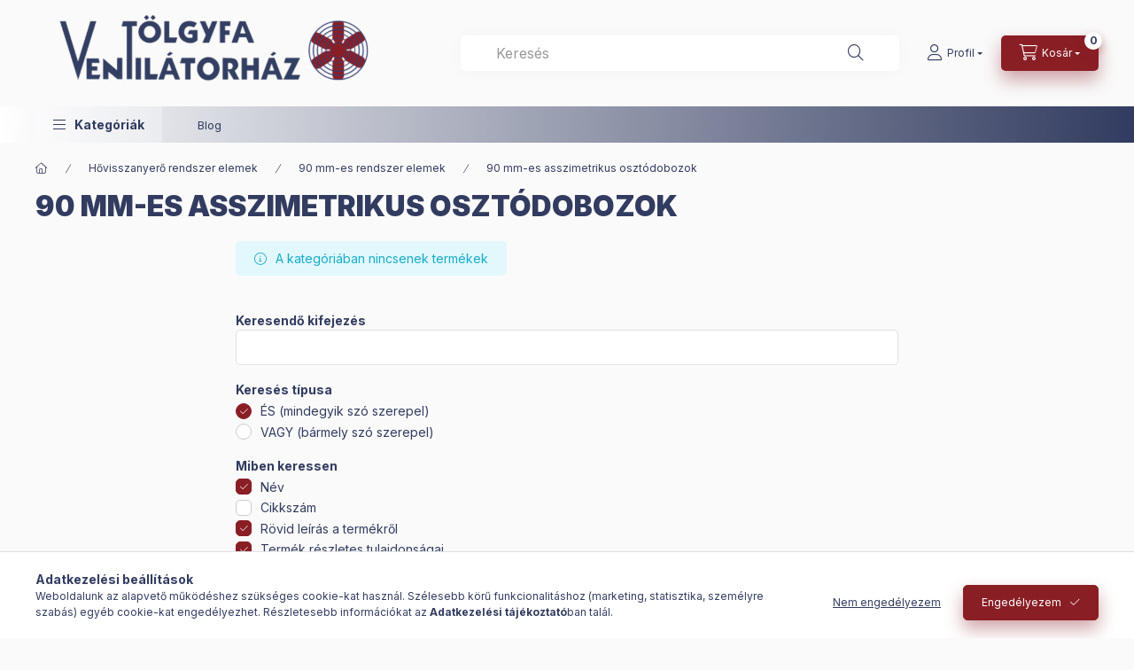

--- FILE ---
content_type: text/html; charset=UTF-8
request_url: https://ventilatorhaz.hu/spl/422083/90-mm-es-asszimetrikus-osztodobozok
body_size: 24994
content:
<!DOCTYPE html>
<html lang="hu">
    <head>
        <meta charset="utf-8">
<meta name="description" content="90 mm-es asszimetrikus osztódobozok, 90 mm-es rendszer elemek, Hővisszanyerő rendszer elemek, Tölgyfa Ventilátorház">
<meta name="robots" content="index, follow">
<meta http-equiv="X-UA-Compatible" content="IE=Edge">
<meta property="og:site_name" content="Tölgyfa Ventilátorház" />
<meta property="og:title" content="90 mm-es asszimetrikus osztódobozok - 90 mm-es rendszer elem">
<meta property="og:description" content="90 mm-es asszimetrikus osztódobozok, 90 mm-es rendszer elemek, Hővisszanyerő rendszer elemek, Tölgyfa Ventilátorház">
<meta property="og:type" content="website">
<meta property="og:url" content="https://ventilatorhaz.hu/spl/422083/90-mm-es-asszimetrikus-osztodobozok">
<meta name="google-site-verification" content="MLfKtq5yvIztGWeucnJfGfgWBNVO8B2AG4lrbyVBG7Q">
<meta name="theme-color" content="#142ed9">
<meta name="msapplication-TileColor" content="#142ed9">
<meta name="mobile-web-app-capable" content="yes">
<meta name="apple-mobile-web-app-capable" content="yes">
<meta name="MobileOptimized" content="320">
<meta name="HandheldFriendly" content="true">

<title>90 mm-es asszimetrikus osztódobozok - 90 mm-es rendszer elem</title>


<script>
var service_type="shop";
var shop_url_main="https://ventilatorhaz.hu";
var actual_lang="hu";
var money_len="0";
var money_thousend=" ";
var money_dec=",";
var shop_id=16000;
var unas_design_url="https:"+"/"+"/"+"ventilatorhaz.hu"+"/"+"!common_design"+"/"+"base"+"/"+"002401"+"/";
var unas_design_code='002401';
var unas_base_design_code='2400';
var unas_design_ver=4;
var unas_design_subver=3;
var unas_shop_url='https://ventilatorhaz.hu';
var responsive="yes";
var config_plus=new Array();
config_plus['product_tooltip']=1;
config_plus['cart_fly_id']="cart-box__fly-to-desktop";
config_plus['cart_redirect']=1;
config_plus['cart_refresh_force']="1";
config_plus['money_type']='Ft';
config_plus['money_type_display']='Ft';
config_plus['accessible_design']=true;
var lang_text=new Array();

var UNAS = UNAS || {};
UNAS.shop={"base_url":'https://ventilatorhaz.hu',"domain":'ventilatorhaz.hu',"username":'ventilatorhaz.unas.hu',"id":16000,"lang":'hu',"currency_type":'Ft',"currency_code":'HUF',"currency_rate":'1',"currency_length":0,"base_currency_length":0,"canonical_url":'https://ventilatorhaz.hu/spl/422083/90-mm-es-asszimetrikus-osztodobozok'};
UNAS.design={"code":'002401',"page":'product_list'};
UNAS.api_auth="cdc394912c3ee9f9147a5a1074be40fe";
UNAS.customer={"email":'',"id":0,"group_id":0,"without_registration":0};
UNAS.shop["category_id"]="422083";
UNAS.shop["only_private_customer_can_purchase"] = false;
 

UNAS.text = {
    "button_overlay_close": `Bezár`,
    "popup_window": `Felugró ablak`,
    "list": `lista`,
    "is_opened": `megnyitva`,
    "is_closed": `bezárva`,
    "consent_granted": `hozzájárulás megadva`,
    "consent_rejected": `hozzájárulás elutasítva`,
    "field_is_incorrect": `mező hibás`,
    "error_title": `Hiba!`,
    "product_variants": `termék változatok`,
    "product_added_to_cart": `A termék a kosárba került`,
    "product_added_to_cart_with_qty_problem": `A termékből csak [qty_added_to_cart] [qty_unit] került kosárba`,
    "product_removed_from_cart": `A termék törölve a kosárból`,
    "reg_title_name": `Név`,
    "reg_title_company_name": `Cégnév`,
    "number_of_items_in_cart": `Kosárban lévő tételek száma`,
    "cart_is_empty": `A kosár üres`,
    "cart_updated": `A kosár frissült`
};

UNAS.text["delete_from_compare"]= `Törlés összehasonlításból`;
UNAS.text["comparison"]= `Összehasonlítás`;

UNAS.text["delete_from_favourites"]= `Törlés a kedvencek közül`;
UNAS.text["add_to_favourites"]= `Kedvencekhez`;






window.lazySizesConfig=window.lazySizesConfig || {};
window.lazySizesConfig.loadMode=1;
window.lazySizesConfig.loadHidden=false;

window.dataLayer = window.dataLayer || [];
function gtag(){dataLayer.push(arguments)};
gtag('js', new Date());
</script>

<script src="https://ventilatorhaz.hu/!common_packages/jquery/jquery-3.2.1.js?mod_time=1683104288"></script>
<script src="https://ventilatorhaz.hu/!common_packages/jquery/plugins/migrate/migrate.js?mod_time=1683104288"></script>
<script src="https://ventilatorhaz.hu/!common_packages/jquery/plugins/autocomplete/autocomplete.js?mod_time=1751452520"></script>
<script src="https://ventilatorhaz.hu/!common_packages/jquery/plugins/tools/overlay/overlay.js?mod_time=1753784914"></script>
<script src="https://ventilatorhaz.hu/!common_packages/jquery/plugins/tools/toolbox/toolbox.expose.js?mod_time=1724313744"></script>
<script src="https://ventilatorhaz.hu/!common_packages/jquery/plugins/lazysizes/lazysizes.min.js?mod_time=1683104288"></script>
<script src="https://ventilatorhaz.hu/!common_packages/jquery/plugins/lazysizes/plugins/bgset/ls.bgset.min.js?mod_time=1752825098"></script>
<script src="https://ventilatorhaz.hu/!common_packages/jquery/own/shop_common/exploded/common.js?mod_time=1762946867"></script>
<script src="https://ventilatorhaz.hu/!common_packages/jquery/own/shop_common/exploded/common_overlay.js?mod_time=1754986322"></script>
<script src="https://ventilatorhaz.hu/!common_packages/jquery/own/shop_common/exploded/common_shop_popup.js?mod_time=1754991412"></script>
<script src="https://ventilatorhaz.hu/!common_packages/jquery/own/shop_common/exploded/function_accessibility_focus.js?mod_time=1754986322"></script>
<script src="https://ventilatorhaz.hu/!common_packages/jquery/own/shop_common/exploded/page_product_list.js?mod_time=1725525511"></script>
<script src="https://ventilatorhaz.hu/!common_packages/jquery/own/shop_common/exploded/function_favourites.js?mod_time=1725525511"></script>
<script src="https://ventilatorhaz.hu/!common_packages/jquery/own/shop_common/exploded/function_compare.js?mod_time=1751452520"></script>
<script src="https://ventilatorhaz.hu/!common_packages/jquery/own/shop_common/exploded/function_product_print.js?mod_time=1725525511"></script>
<script src="https://ventilatorhaz.hu/!common_packages/jquery/own/shop_common/exploded/function_param_filter.js?mod_time=1755508610"></script>
<script src="https://ventilatorhaz.hu/!common_packages/jquery/own/shop_common/exploded/function_infinite_scroll.js?mod_time=1758625002"></script>
<script src="https://ventilatorhaz.hu/!common_packages/jquery/own/shop_common/exploded/function_accessibility_status.js?mod_time=1756806916"></script>
<script src="https://ventilatorhaz.hu/!common_packages/jquery/plugins/hoverintent/hoverintent.js?mod_time=1683104288"></script>
<script src="https://ventilatorhaz.hu/!common_packages/jquery/own/shop_tooltip/shop_tooltip.js?mod_time=1753441723"></script>
<script src="https://ventilatorhaz.hu/!common_packages/jquery/plugins/waypoints/waypoints-4.0.0.js?mod_time=1683104288"></script>
<script src="https://ventilatorhaz.hu/!common_design/base/002400/main.js?mod_time=1761560594"></script>
<script src="https://ventilatorhaz.hu/!common_packages/jquery/plugins/flickity/v3/flickity.pkgd.min.js?mod_time=1753784914"></script>
<script src="https://ventilatorhaz.hu/!common_packages/jquery/plugins/toastr/toastr.min.js?mod_time=1683104288"></script>
<script src="https://ventilatorhaz.hu/!common_packages/jquery/plugins/tippy/popper-2.4.4.min.js?mod_time=1683104288"></script>
<script src="https://ventilatorhaz.hu/!common_packages/jquery/plugins/tippy/tippy-bundle.umd.min.js?mod_time=1683104288"></script>

<link href="https://ventilatorhaz.hu/temp/shop_16000_22f72b701b54aa13ed55eca57449a818.css?mod_time=1762934054" rel="stylesheet" type="text/css">

<link href="https://ventilatorhaz.hu/spl/422083/90-mm-es-asszimetrikus-osztodobozok" rel="canonical">
    <link id="favicon-32x32" rel="icon" type="image/png" href="https://ventilatorhaz.hu/!common_design/own/image/favicon_32x32.png" sizes="32x32">
    <link id="favicon-192x192" rel="icon" type="image/png" href="https://ventilatorhaz.hu/!common_design/own/image/favicon_192x192.png" sizes="192x192">
            <link rel="apple-touch-icon" href="https://ventilatorhaz.hu/!common_design/own/image/favicon_32x32.png" sizes="32x32">
        <link rel="apple-touch-icon" href="https://ventilatorhaz.hu/!common_design/own/image/favicon_192x192.png" sizes="192x192">
        <script>
        var google_consent=1;
    
        gtag('consent', 'default', {
           'ad_storage': 'denied',
           'ad_user_data': 'denied',
           'ad_personalization': 'denied',
           'analytics_storage': 'denied',
           'functionality_storage': 'denied',
           'personalization_storage': 'denied',
           'security_storage': 'granted'
        });

    
        gtag('consent', 'update', {
           'ad_storage': 'denied',
           'ad_user_data': 'denied',
           'ad_personalization': 'denied',
           'analytics_storage': 'denied',
           'functionality_storage': 'denied',
           'personalization_storage': 'denied',
           'security_storage': 'granted'
        });

        </script>
    <script async src="https://www.googletagmanager.com/gtag/js?id=G-847W4E08YG"></script>    <script>
    gtag('config', 'G-847W4E08YG');

        </script>
        <script>
    var google_analytics=1;

            gtag('event', 'view_item_list', {
              "currency": "HUF",
              "items": [
                                ],
              'non_interaction': true
        });
           </script>
           <script>
        gtag('config', 'AW-16563128072');
                </script>
            <script>
        var google_ads=1;

                gtag('event','remarketing', {
            'ecomm_pagetype': 'category'        });
            </script>
        <!-- Google Tag Manager -->
    <script>(function(w,d,s,l,i){w[l]=w[l]||[];w[l].push({'gtm.start':
            new Date().getTime(),event:'gtm.js'});var f=d.getElementsByTagName(s)[0],
            j=d.createElement(s),dl=l!='dataLayer'?'&l='+l:'';j.async=true;j.src=
            'https://www.googletagmanager.com/gtm.js?id='+i+dl;f.parentNode.insertBefore(j,f);
        })(window,document,'script','dataLayer','GTM-N3LSBT6G');</script>
    <!-- End Google Tag Manager -->

    
    <script>
    var facebook_pixel=1;
    /* <![CDATA[ */
        !function(f,b,e,v,n,t,s){if(f.fbq)return;n=f.fbq=function(){n.callMethod?
            n.callMethod.apply(n,arguments):n.queue.push(arguments)};if(!f._fbq)f._fbq=n;
            n.push=n;n.loaded=!0;n.version='2.0';n.queue=[];t=b.createElement(e);t.async=!0;
            t.src=v;s=b.getElementsByTagName(e)[0];s.parentNode.insertBefore(t,s)}(window,
                document,'script','//connect.facebook.net/en_US/fbevents.js');

        fbq('init', '451633590560467');
                fbq('track', 'PageView', {}, {eventID:'PageView.aRTdWtfLLFZo9kzR4p9eVQAAFr8'});
        
        $(document).ready(function() {
            $(document).on("addToCart", function(event, product_array){
                facebook_event('AddToCart',{
					content_name: product_array.name,
					content_category: product_array.category,
					content_ids: [product_array.sku],
					contents: [{'id': product_array.sku, 'quantity': product_array.qty}],
					content_type: 'product',
					value: product_array.price,
					currency: 'HUF'
				}, {eventID:'AddToCart.' + product_array.event_id});
            });

            $(document).on("addToFavourites", function(event, product_array){
                facebook_event('AddToWishlist', {
                    content_ids: [product_array.sku],
                    content_type: 'product'
                }, {eventID:'AddToFavourites.' + product_array.event_id});
            });
        });

    /* ]]> */
    </script>
<!-- MailerLite Universal -->
<script>
    (function(w,d,e,u,f,l,n){w[f]=w[f]||function(){(w[f].q=w[f].q||[])
    .push(arguments);},l=d.createElement(e),l.async=1,l.src=u,
    n=d.getElementsByTagName(e)[0],n.parentNode.insertBefore(l,n);})
    (window,document,'script','https://assets.mailerlite.com/js/universal.js','ml');
     ml('account', '4b0e5d0c9527ab866358e266955e9c');
</script>
<!-- MailerLite Universal -->

        <meta content="width=device-width, initial-scale=1.0" name="viewport" />
        <link rel="preconnect" href="https://fonts.gstatic.com">
        <link rel="preload" href="https://fonts.googleapis.com/css2?family=Inter:wght@400;700;900&display=swap" as="style" />
        <link rel="stylesheet" href="https://fonts.googleapis.com/css2?family=Inter:wght@400;700;900&display=swap" media="print" onload="this.media='all'">
        <noscript>
            <link rel="stylesheet" href="https://fonts.googleapis.com/css2?family=Inter:wght@400;700;900&display=swap" />
        </noscript>
        <link rel="preload" href="https://ventilatorhaz.hu/!common_design/own/fonts/2400/customicons/custom-icons.css" as="style">
        <link rel="stylesheet" href="https://ventilatorhaz.hu/!common_design/own/fonts/2400/customicons/custom-icons.css" media="print" onload="this.media='all'">
        <noscript>
            <link rel="stylesheet" href="https://ventilatorhaz.hu/!common_design/own/fonts/2400/customicons/custom-icons.css" />
        </noscript>
        
        
        
        
        

        
        
        
                
        
        
        
        
        
        
        
        
        
                
        
    </head>


                
                
    
    
    
    
    
    
    
    
    
    
                     
    
    
    
    
    <body class='design_ver4 design_subver1 design_subver2 design_subver3' id="ud_shop_art">
    
        <!-- Google Tag Manager (noscript) -->
    <noscript><iframe src="https://www.googletagmanager.com/ns.html?id=GTM-N3LSBT6G"
                      height="0" width="0" style="display:none;visibility:hidden"></iframe></noscript>
    <!-- End Google Tag Manager (noscript) -->
    <div id="image_to_cart" style="display:none; position:absolute; z-index:100000;"></div>
<div class="overlay_common overlay_warning" id="overlay_cart_add"></div>
<script>$(document).ready(function(){ overlay_init("cart_add",{"onBeforeLoad":false}); });</script>
<div class="overlay_common overlay_dialog" id="overlay_save_filter"></div>
<script>$(document).ready(function(){ overlay_init("save_filter",{"closeOnEsc":true,"closeOnClick":true}); });</script>
<div id="overlay_login_outer"></div>	
	<script>
	$(document).ready(function(){
	    var login_redir_init="";

		$("#overlay_login_outer").overlay({
			onBeforeLoad: function() {
                var login_redir_temp=login_redir_init;
                if (login_redir_act!="") {
                    login_redir_temp=login_redir_act;
                    login_redir_act="";
                }

									$.ajax({
						type: "GET",
						async: true,
						url: "https://ventilatorhaz.hu/shop_ajax/ajax_popup_login.php",
						data: {
							shop_id:"16000",
							lang_master:"hu",
                            login_redir:login_redir_temp,
							explicit:"ok",
							get_ajax:"1"
						},
						success: function(data){
							$("#overlay_login_outer").html(data);
							if (unas_design_ver >= 5) $("#overlay_login_outer").modal('show');
							$('#overlay_login1 input[name=shop_pass_login]').keypress(function(e) {
								var code = e.keyCode ? e.keyCode : e.which;
								if(code.toString() == 13) {		
									document.form_login_overlay.submit();		
								}	
							});	
						}
					});
								},
			top: 50,
			mask: {
	color: "#000000",
	loadSpeed: 200,
	maskId: "exposeMaskOverlay",
	opacity: 0.7
},
			closeOnClick: (config_plus['overlay_close_on_click_forced'] === 1),
			onClose: function(event, overlayIndex) {
				$("#login_redir").val("");
			},
			load: false
		});
		
			});
	function overlay_login() {
		$(document).ready(function(){
			$("#overlay_login_outer").overlay().load();
		});
	}
	function overlay_login_remind() {
        if (unas_design_ver >= 5) {
            $("#overlay_remind").overlay().load();
        } else {
            $(document).ready(function () {
                $("#overlay_login_outer").overlay().close();
                setTimeout('$("#overlay_remind").overlay().load();', 250);
            });
        }
	}

    var login_redir_act="";
    function overlay_login_redir(redir) {
        login_redir_act=redir;
        $("#overlay_login_outer").overlay().load();
    }
	</script>  
	<div class="overlay_common overlay_info" id="overlay_remind"></div>
<script>$(document).ready(function(){ overlay_init("remind",[]); });</script>

	<script>
    	function overlay_login_error_remind() {
		$(document).ready(function(){
			load_login=0;
			$("#overlay_error").overlay().close();
			setTimeout('$("#overlay_remind").overlay().load();', 250);	
		});
	}
	</script>  
	<div class="overlay_common overlay_info" id="overlay_newsletter"></div>
<script>$(document).ready(function(){ overlay_init("newsletter",[]); });</script>

<script>
function overlay_newsletter() {
    $(document).ready(function(){
        $("#overlay_newsletter").overlay().load();
    });
}
</script>
<div class="overlay_common overlay_error" id="overlay_script"></div>
<script>$(document).ready(function(){ overlay_init("script",[]); });</script>
    <script>
    $(document).ready(function() {
        $.ajax({
            type: "GET",
            url: "https://ventilatorhaz.hu/shop_ajax/ajax_stat.php",
            data: {master_shop_id:"16000",get_ajax:"1"}
        });
    });
    </script>
    

    
    <div id="container" class="page_shop_art_422083 readmore-v2
 filter-not-exists filter-box-in-dropdown nav-position-bottom header-will-fixed fixed-cart-on-artdet">
                
                        <header class="header header--mobile py-3 px-4 d-flex justify-content-center d-sm-none position-relative">
                <div id="header_logo_img2" class="js-element header_logo logo" data-element-name="header_logo">
        <div class="header_logo-img-container">
            <div class="header_logo-img-wrapper">
                                                <a class="has-img" href="https://ventilatorhaz.hu">                    <picture>
                                                <source srcset="https://ventilatorhaz.hu/!common_design/custom/ventilatorhaz.unas.hu/element/layout_hu_header_logo-400x120_1_default.png?time=1715543643 1x, https://ventilatorhaz.hu/!common_design/custom/ventilatorhaz.unas.hu/element/layout_hu_header_logo-400x120_1_default_retina.png?time=1715543643 2x" />
                        <img                              width="400" height="120"
                                                          src="https://ventilatorhaz.hu/!common_design/custom/ventilatorhaz.unas.hu/element/layout_hu_header_logo-400x120_1_default.png?time=1715543643"                             
                             alt="Tölgyfa Ventilátorház                        "/>
                    </picture>
                    </a>                                        </div>
        </div>
    </div>

                        
        
        </header>
        <header id="header--desktop" class="header header--desktop d-none d-sm-block js-header js-header-fixed">
            <div class="header-inner js-header-inner">
                <div class="header__top">
                    <div class="container">
                        <div class="header__top-inner">
                            <div class="row no-gutters gutters-md-10 justify-content-center align-items-center">
                                <div class="header__top-left col col-xl-auto">
                                    <div class="header__left-inner d-flex align-items-center">
                                                                                <div class="nav-link--products-placeholder-on-fixed-header burger btn">
                                            <span class="burger__lines">
                                                <span class="burger__line"></span>
                                                <span class="burger__line"></span>
                                                <span class="burger__line"></span>
                                            </span>
                                            <span class="burger__text dropdown__btn-text">
                                                Kategóriák
                                            </span>
                                        </div>
                                        <button type="button" class="hamburger-box__dropdown-btn burger btn dropdown__btn d-lg-none" id="hamburger-box__dropdown-btn2"
                                                aria-label="Kategóriák" aria-haspopup="dialog" aria-expanded="false" aria-controls="hamburger-box__dropdown"
                                                data-btn-for="#hamburger-box__dropdown"
                                        >
                                            <span class="burger__lines">
                                              <span class="burger__line"></span>
                                              <span class="burger__line"></span>
                                              <span class="burger__line"></span>
                                            </span>
                                            <span class="burger__text dropdown__btn-text">
                                              Kategóriák
                                            </span>
                                        </button>
                                                                                    <div id="header_logo_img" class="js-element header_logo logo" data-element-name="header_logo">
        <div class="header_logo-img-container">
            <div class="header_logo-img-wrapper">
                                                <a class="has-img" href="https://ventilatorhaz.hu">                    <picture>
                                                <source srcset="https://ventilatorhaz.hu/!common_design/custom/ventilatorhaz.unas.hu/element/layout_hu_header_logo-400x120_1_default.png?time=1715543643 1x, https://ventilatorhaz.hu/!common_design/custom/ventilatorhaz.unas.hu/element/layout_hu_header_logo-400x120_1_default_retina.png?time=1715543643 2x" />
                        <img                              width="400" height="120"
                                                          src="https://ventilatorhaz.hu/!common_design/custom/ventilatorhaz.unas.hu/element/layout_hu_header_logo-400x120_1_default.png?time=1715543643"                             
                             alt="Tölgyfa Ventilátorház                        "/>
                    </picture>
                    </a>                                        </div>
        </div>
    </div>

                                        
                                    </div>
                                </div>
                                <div class="header__top-right col-auto col-xl d-flex justify-content-end align-items-center">
                                    <button class="search-box__dropdown-btn btn dropdown__btn d-xl-none" id="#search-box__dropdown-btn2"
                                            aria-label="Keresés" aria-haspopup="dialog" aria-expanded="false" aria-controls="search-box__dropdown2"
                                            type="button" data-btn-for="#search-box__dropdown2"
                                    >
                                        <span class="search-box__dropdown-btn-icon dropdown__btn-icon icon--search"></span>
                                        <span class="search-box__text dropdown__btn-text">Keresés</span>
                                    </button>
                                    <div class="search-box__dropdown dropdown__content dropdown__content-till-lg" id="search-box__dropdown2" data-content-for="#search-box__dropdown-btn2" data-content-direction="full">
                                        <span class="dropdown__caret"></span>
                                        <button class="dropdown__btn-close search-box__dropdown__btn-close btn btn-close" type="button" aria-label="Bezár"></button>
                                        <div class="dropdown__content-inner search-box__inner position-relative js-search browser-is-chrome"
     id="box_search_content2">
    <form name="form_include_search2" id="form_include_search2" action="https://ventilatorhaz.hu/shop_search.php" method="get">
    <div class="search-box__form-inner d-flex flex-column">
        <div class="form-group box-search-group mb-0 js-search-smart-insert-after-here">
            <input data-stay-visible-breakpoint="1280" id="box_search_input2" class="search-box__input ac_input js-search-input form-control"
                   name="search" pattern=".{3,100}" aria-label="Keresés" title="Hosszabb kereső kifejezést írjon be!"
                   placeholder="Keresés" type="search" maxlength="100" autocomplete="off" required                   role="combobox" aria-autocomplete="list" aria-expanded="false"
                                      aria-controls="autocomplete-categories autocomplete-products"
                               >
            <div class="search-box__search-btn-outer input-group-append" title="Keresés">
                <button class="btn search-box__search-btn" aria-label="Keresés">
                    <span class="search-box__search-btn-icon icon--search"></span>
                </button>
            </div>
            <div class="search__loading">
                <div class="loading-spinner--small"></div>
            </div>
        </div>
        <div class="ac_results2">
            <span class="ac_result__caret"></span>
        </div>
    </div>
    </form>
</div>

                                    </div>
                                                                                <button class="profile__dropdown-btn js-profile-btn btn dropdown__btn" id="profile__dropdown-btn2" type="button"
            data-orders="https://ventilatorhaz.hu/shop_order_track.php" data-btn-for="#profile__dropdown"
            aria-label="Profil" aria-haspopup="dialog" aria-expanded="false" aria-controls="profile__dropdown"
    >
        <span class="profile__dropdown-btn-icon dropdown__btn-icon icon--user"></span>
        <span class="profile__text dropdown__btn-text">Profil</span>
            </button>
    
    
                                    <button id="cart-box__fly-to-desktop" class="cart-box__dropdown-btn btn dropdown__btn js-cart-box-loaded-by-ajax"
                                            aria-label="Kosár megtekintése" aria-describedby="box_cart_content" aria-haspopup="dialog" aria-expanded="false" aria-controls="cart-box__dropdown"
                                            type="button" data-btn-for="#cart-box__dropdown"                                    >
                                        <span class="cart-box__dropdown-btn-icon dropdown__btn-icon icon--cart"></span>
                                        <span class="cart-box__text dropdown__btn-text">Kosár</span>
                                        <span class="bubble cart-box__bubble">-</span>
                                    </button>
                                </div>
                            </div>
                        </div>
                    </div>
                </div>
                                <div class="header__bottom">
                    <div class="container">
                        <nav class="navbar d-none d-lg-flex navbar-expand navbar-light align-items-stretch">
                                                        <ul id="nav--cat" class="nav nav--cat js-navbar-nav">
                                <li class="nav-item dropdown nav--main nav-item--products">
                                    <a class="nav-link nav-link--products burger d-lg-flex" href="#" onclick="event.preventDefault();" role="button" data-text="Kategóriák" data-toggle="dropdown"
                                       aria-label="Kategóriák" aria-haspopup="dialog" aria-controls="dropdown-cat"
                                        aria-expanded="false"                                    >
                                        <span class="burger__lines">
                                            <span class="burger__line"></span>
                                            <span class="burger__line"></span>
                                            <span class="burger__line"></span>
                                        </span>
                                        <span class="burger__text dropdown__btn-text">
                                            Kategóriák
                                        </span>
                                    </a>
                                    <div id="dropdown-cat" class="dropdown-menu d-none d-block clearfix dropdown--cat with-auto-breaking-megasubmenu dropdown--level-0">
                                                    <ul class="nav-list--0" aria-label="Kategóriák">
            <li id="nav-item-695394" class="nav-item dropdown js-nav-item-695394">
                        <a class="nav-link"
               aria-label="Fürdőszoba-Wc Axiális kisventilátorok kategória (420 darab termék)"
                href="#" role="button" data-toggle="dropdown" aria-haspopup="true" aria-expanded="false" onclick="handleSub('695394','https://ventilatorhaz.hu/shop_ajax/ajax_box_cat.php?get_ajax=1&type=layout&change_lang=hu&level=1&key=695394&box_var_name=shop_cat&box_var_layout_cache=1&box_var_expand_cache=yes&box_var_expand_cache_name=desktop&box_var_layout_level0=0&box_var_layout_level1=1&box_var_layout=2&box_var_ajax=1&box_var_section=content&box_var_highlight=yes&box_var_type=expand&box_var_div=no');return false;"            >
                                            <span class="nav-link__text">
                    Fürdőszoba-Wc Axiális kisventilátorok&nbsp;<span class="nav-item__count round-bracket-around">420</span>                </span>
            </a>
                        <div class="megasubmenu dropdown-menu">
                <div class="megasubmenu__sticky-content">
                    <div class="loading-spinner"></div>
                </div>
                            </div>
                    </li>
            <li id="nav-item-399600" class="nav-item dropdown js-nav-item-399600">
                        <a class="nav-link"
               aria-label="Fürdőszoba-Wc Radiális kisventilátorok kategória (64 darab termék)"
                href="#" role="button" data-toggle="dropdown" aria-haspopup="true" aria-expanded="false" onclick="handleSub('399600','https://ventilatorhaz.hu/shop_ajax/ajax_box_cat.php?get_ajax=1&type=layout&change_lang=hu&level=1&key=399600&box_var_name=shop_cat&box_var_layout_cache=1&box_var_expand_cache=yes&box_var_expand_cache_name=desktop&box_var_layout_level0=0&box_var_layout_level1=1&box_var_layout=2&box_var_ajax=1&box_var_section=content&box_var_highlight=yes&box_var_type=expand&box_var_div=no');return false;"            >
                                            <span class="nav-link__text">
                    Fürdőszoba-Wc Radiális kisventilátorok&nbsp;<span class="nav-item__count round-bracket-around">64</span>                </span>
            </a>
                        <div class="megasubmenu dropdown-menu">
                <div class="megasubmenu__sticky-content">
                    <div class="loading-spinner"></div>
                </div>
                            </div>
                    </li>
            <li id="nav-item-147323" class="nav-item dropdown js-nav-item-147323">
                        <a class="nav-link"
               aria-label="Műanyag csövek, idomok kategória (57 darab termék)"
                href="#" role="button" data-toggle="dropdown" aria-haspopup="true" aria-expanded="false" onclick="handleSub('147323','https://ventilatorhaz.hu/shop_ajax/ajax_box_cat.php?get_ajax=1&type=layout&change_lang=hu&level=1&key=147323&box_var_name=shop_cat&box_var_layout_cache=1&box_var_expand_cache=yes&box_var_expand_cache_name=desktop&box_var_layout_level0=0&box_var_layout_level1=1&box_var_layout=2&box_var_ajax=1&box_var_section=content&box_var_highlight=yes&box_var_type=expand&box_var_div=no');return false;"            >
                                            <span class="nav-link__text">
                    Műanyag csövek, idomok&nbsp;<span class="nav-item__count round-bracket-around">57</span>                </span>
            </a>
                        <div class="megasubmenu dropdown-menu">
                <div class="megasubmenu__sticky-content">
                    <div class="loading-spinner"></div>
                </div>
                            </div>
                    </li>
            <li id="nav-item-505778" class="nav-item dropdown js-nav-item-505778">
                        <a class="nav-link"
               aria-label="Műanyag lapos csatornák, idomok kategória (65 darab termék)"
                href="#" role="button" data-toggle="dropdown" aria-haspopup="true" aria-expanded="false" onclick="handleSub('505778','https://ventilatorhaz.hu/shop_ajax/ajax_box_cat.php?get_ajax=1&type=layout&change_lang=hu&level=1&key=505778&box_var_name=shop_cat&box_var_layout_cache=1&box_var_expand_cache=yes&box_var_expand_cache_name=desktop&box_var_layout_level0=0&box_var_layout_level1=1&box_var_layout=2&box_var_ajax=1&box_var_section=content&box_var_highlight=yes&box_var_type=expand&box_var_div=no');return false;"            >
                                            <span class="nav-link__text">
                    Műanyag lapos csatornák, idomok&nbsp;<span class="nav-item__count round-bracket-around">65</span>                </span>
            </a>
                        <div class="megasubmenu dropdown-menu">
                <div class="megasubmenu__sticky-content">
                    <div class="loading-spinner"></div>
                </div>
                            </div>
                    </li>
            <li id="nav-item-911940" class="nav-item dropdown js-nav-item-911940">
                        <a class="nav-link"
               aria-label="Flexibilis szellőző csövek kategória (46 darab termék)"
                href="#" role="button" data-toggle="dropdown" aria-haspopup="true" aria-expanded="false" onclick="handleSub('911940','https://ventilatorhaz.hu/shop_ajax/ajax_box_cat.php?get_ajax=1&type=layout&change_lang=hu&level=1&key=911940&box_var_name=shop_cat&box_var_layout_cache=1&box_var_expand_cache=yes&box_var_expand_cache_name=desktop&box_var_layout_level0=0&box_var_layout_level1=1&box_var_layout=2&box_var_ajax=1&box_var_section=content&box_var_highlight=yes&box_var_type=expand&box_var_div=no');return false;"            >
                                            <span class="nav-link__text">
                    Flexibilis szellőző csövek&nbsp;<span class="nav-item__count round-bracket-around">46</span>                </span>
            </a>
                        <div class="megasubmenu dropdown-menu">
                <div class="megasubmenu__sticky-content">
                    <div class="loading-spinner"></div>
                </div>
                            </div>
                    </li>
            <li id="nav-item-846786" class="nav-item dropdown js-nav-item-846786">
                        <a class="nav-link"
               aria-label="Rácsok, Zsaluk kategória (172 darab termék)"
                href="#" role="button" data-toggle="dropdown" aria-haspopup="true" aria-expanded="false" onclick="handleSub('846786','https://ventilatorhaz.hu/shop_ajax/ajax_box_cat.php?get_ajax=1&type=layout&change_lang=hu&level=1&key=846786&box_var_name=shop_cat&box_var_layout_cache=1&box_var_expand_cache=yes&box_var_expand_cache_name=desktop&box_var_layout_level0=0&box_var_layout_level1=1&box_var_layout=2&box_var_ajax=1&box_var_section=content&box_var_highlight=yes&box_var_type=expand&box_var_div=no');return false;"            >
                                            <span class="nav-link__text">
                    Rácsok, Zsaluk&nbsp;<span class="nav-item__count round-bracket-around">172</span>                </span>
            </a>
                        <div class="megasubmenu dropdown-menu">
                <div class="megasubmenu__sticky-content">
                    <div class="loading-spinner"></div>
                </div>
                            </div>
                    </li>
            <li id="nav-item-408337" class="nav-item dropdown js-nav-item-408337">
                        <a class="nav-link"
               aria-label="Légszelepek kategória (31 darab termék)"
                href="#" role="button" data-toggle="dropdown" aria-haspopup="true" aria-expanded="false" onclick="handleSub('408337','https://ventilatorhaz.hu/shop_ajax/ajax_box_cat.php?get_ajax=1&type=layout&change_lang=hu&level=1&key=408337&box_var_name=shop_cat&box_var_layout_cache=1&box_var_expand_cache=yes&box_var_expand_cache_name=desktop&box_var_layout_level0=0&box_var_layout_level1=1&box_var_layout=2&box_var_ajax=1&box_var_section=content&box_var_highlight=yes&box_var_type=expand&box_var_div=no');return false;"            >
                                            <span class="nav-link__text">
                    Légszelepek&nbsp;<span class="nav-item__count round-bracket-around">31</span>                </span>
            </a>
                        <div class="megasubmenu dropdown-menu">
                <div class="megasubmenu__sticky-content">
                    <div class="loading-spinner"></div>
                </div>
                            </div>
                    </li>
            <li id="nav-item-619002" class="nav-item dropdown js-nav-item-619002">
                        <a class="nav-link"
               aria-label="Szervizajtók kategória (114 darab termék)"
                href="#" role="button" data-toggle="dropdown" aria-haspopup="true" aria-expanded="false" onclick="handleSub('619002','https://ventilatorhaz.hu/shop_ajax/ajax_box_cat.php?get_ajax=1&type=layout&change_lang=hu&level=1&key=619002&box_var_name=shop_cat&box_var_layout_cache=1&box_var_expand_cache=yes&box_var_expand_cache_name=desktop&box_var_layout_level0=0&box_var_layout_level1=1&box_var_layout=2&box_var_ajax=1&box_var_section=content&box_var_highlight=yes&box_var_type=expand&box_var_div=no');return false;"            >
                                            <span class="nav-link__text">
                    Szervizajtók&nbsp;<span class="nav-item__count round-bracket-around">114</span>                </span>
            </a>
                        <div class="megasubmenu dropdown-menu">
                <div class="megasubmenu__sticky-content">
                    <div class="loading-spinner"></div>
                </div>
                            </div>
                    </li>
            <li id="nav-item-777569" class="nav-item dropdown js-nav-item-777569">
                        <a class="nav-link"
               aria-label="Robbanásbiztos ventilátorok kategória (0 darab termék)"
                href="#" role="button" data-toggle="dropdown" aria-haspopup="true" aria-expanded="false" onclick="handleSub('777569','https://ventilatorhaz.hu/shop_ajax/ajax_box_cat.php?get_ajax=1&type=layout&change_lang=hu&level=1&key=777569&box_var_name=shop_cat&box_var_layout_cache=1&box_var_expand_cache=yes&box_var_expand_cache_name=desktop&box_var_layout_level0=0&box_var_layout_level1=1&box_var_layout=2&box_var_ajax=1&box_var_section=content&box_var_highlight=yes&box_var_type=expand&box_var_div=no');return false;"            >
                                            <span class="nav-link__text">
                    Robbanásbiztos ventilátorok&nbsp;<span class="nav-item__count round-bracket-around">0</span>                </span>
            </a>
                        <div class="megasubmenu dropdown-menu">
                <div class="megasubmenu__sticky-content">
                    <div class="loading-spinner"></div>
                </div>
                            </div>
                    </li>
            <li id="nav-item-308924" class="nav-item dropdown js-nav-item-308924">
                        <a class="nav-link"
               aria-label="Csőventilátorok kategória (62 darab termék)"
                href="#" role="button" data-toggle="dropdown" aria-haspopup="true" aria-expanded="false" onclick="handleSub('308924','https://ventilatorhaz.hu/shop_ajax/ajax_box_cat.php?get_ajax=1&type=layout&change_lang=hu&level=1&key=308924&box_var_name=shop_cat&box_var_layout_cache=1&box_var_expand_cache=yes&box_var_expand_cache_name=desktop&box_var_layout_level0=0&box_var_layout_level1=1&box_var_layout=2&box_var_ajax=1&box_var_section=content&box_var_highlight=yes&box_var_type=expand&box_var_div=no');return false;"            >
                                            <span class="nav-link__text">
                    Csőventilátorok&nbsp;<span class="nav-item__count round-bracket-around">62</span>                </span>
            </a>
                        <div class="megasubmenu dropdown-menu">
                <div class="megasubmenu__sticky-content">
                    <div class="loading-spinner"></div>
                </div>
                            </div>
                    </li>
            <li id="nav-item-488652" class="nav-item js-nav-item-488652">
                        <a class="nav-link"
               aria-label="Fali axiálventilátorok kategória (25 darab termék)"
                href="https://ventilatorhaz.hu/spl/488652/Fali-axialventilatorok"            >
                                            <span class="nav-link__text">
                    Fali axiálventilátorok&nbsp;<span class="nav-item__count round-bracket-around">25</span>                </span>
            </a>
                    </li>
            <li id="nav-item-216793" class="nav-item dropdown js-nav-item-216793">
                        <a class="nav-link"
               aria-label="Tető ventilátorok kategória (75 darab termék)"
                href="#" role="button" data-toggle="dropdown" aria-haspopup="true" aria-expanded="false" onclick="handleSub('216793','https://ventilatorhaz.hu/shop_ajax/ajax_box_cat.php?get_ajax=1&type=layout&change_lang=hu&level=1&key=216793&box_var_name=shop_cat&box_var_layout_cache=1&box_var_expand_cache=yes&box_var_expand_cache_name=desktop&box_var_layout_level0=0&box_var_layout_level1=1&box_var_layout=2&box_var_ajax=1&box_var_section=content&box_var_highlight=yes&box_var_type=expand&box_var_div=no');return false;"            >
                                            <span class="nav-link__text">
                    Tető ventilátorok&nbsp;<span class="nav-item__count round-bracket-around">75</span>                </span>
            </a>
                        <div class="megasubmenu dropdown-menu">
                <div class="megasubmenu__sticky-content">
                    <div class="loading-spinner"></div>
                </div>
                            </div>
                    </li>
            <li id="nav-item-184062" class="nav-item js-nav-item-184062">
                        <a class="nav-link"
               aria-label="Centrifugál ventilátorok kategória (21 darab termék)"
                href="https://ventilatorhaz.hu/spl/184062/Centrifugal-ventilatorok"            >
                                            <span class="nav-link__text">
                    Centrifugál ventilátorok&nbsp;<span class="nav-item__count round-bracket-around">21</span>                </span>
            </a>
                    </li>
            <li id="nav-item-309495" class="nav-item js-nav-item-309495">
                        <a class="nav-link"
               aria-label="Csőperemes ventilátorok kategória (10 darab termék)"
                href="https://ventilatorhaz.hu/spl/309495/Csoperemes-ventilatorok"            >
                                            <span class="nav-link__text">
                    Csőperemes ventilátorok&nbsp;<span class="nav-item__count round-bracket-around">10</span>                </span>
            </a>
                    </li>
            <li id="nav-item-412343" class="nav-item js-nav-item-412343">
                        <a class="nav-link"
               aria-label="Dobozos Ventilátorok kategória (5 darab termék)"
                href="https://ventilatorhaz.hu/spl/412343/Dobozos-Ventilatorok"            >
                                            <span class="nav-link__text">
                    Dobozos Ventilátorok&nbsp;<span class="nav-item__count round-bracket-around">5</span>                </span>
            </a>
                    </li>
            <li id="nav-item-178208" class="nav-item js-nav-item-178208">
                        <a class="nav-link"
               aria-label="Ablakventilátorok kategória (10 darab termék)"
                href="https://ventilatorhaz.hu/spl/178208/Ablakventilatorok"            >
                                            <span class="nav-link__text">
                    Ablakventilátorok&nbsp;<span class="nav-item__count round-bracket-around">10</span>                </span>
            </a>
                    </li>
            <li id="nav-item-534343" class="nav-item js-nav-item-534343">
                        <a class="nav-link"
               aria-label="Kandalló ventilátor kategória (1 darab termék)"
                href="https://ventilatorhaz.hu/spl/534343/Kandallo-ventilator"            >
                                            <span class="nav-link__text">
                    Kandalló ventilátor&nbsp;<span class="nav-item__count round-bracket-around">1</span>                </span>
            </a>
                    </li>
            <li id="nav-item-878813" class="nav-item js-nav-item-878813">
                        <a class="nav-link"
               aria-label="Mennyezet ventilátorok kategória (7 darab termék)"
                href="https://ventilatorhaz.hu/spl/878813/Mennyezet-ventilatorok"            >
                                            <span class="nav-link__text">
                    Mennyezet ventilátorok&nbsp;<span class="nav-item__count round-bracket-around">7</span>                </span>
            </a>
                    </li>
            <li id="nav-item-973251" class="nav-item js-nav-item-973251">
                        <a class="nav-link"
               aria-label="Külső, homlokzati elszívó motor kategória (4 darab termék)"
                href="https://ventilatorhaz.hu/spl/973251/Kulso-homlokzati-elszivo-motor"            >
                                            <span class="nav-link__text">
                    Külső, homlokzati elszívó motor&nbsp;<span class="nav-item__count round-bracket-around">4</span>                </span>
            </a>
                    </li>
            <li id="nav-item-881932" class="nav-item dropdown js-nav-item-881932">
                        <a class="nav-link"
               aria-label="Hővisszanyerős berendezések kategória (10 darab termék)"
                href="#" role="button" data-toggle="dropdown" aria-haspopup="true" aria-expanded="false" onclick="handleSub('881932','https://ventilatorhaz.hu/shop_ajax/ajax_box_cat.php?get_ajax=1&type=layout&change_lang=hu&level=1&key=881932&box_var_name=shop_cat&box_var_layout_cache=1&box_var_expand_cache=yes&box_var_expand_cache_name=desktop&box_var_layout_level0=0&box_var_layout_level1=1&box_var_layout=2&box_var_ajax=1&box_var_section=content&box_var_highlight=yes&box_var_type=expand&box_var_div=no');return false;"            >
                                            <span class="nav-link__text">
                    Hővisszanyerős berendezések&nbsp;<span class="nav-item__count round-bracket-around">10</span>                </span>
            </a>
                        <div class="megasubmenu dropdown-menu">
                <div class="megasubmenu__sticky-content">
                    <div class="loading-spinner"></div>
                </div>
                            </div>
                    </li>
            <li id="nav-item-176575" class="nav-item dropdown js-nav-item-176575">
                        <a class="nav-link"
               aria-label="Hővisszanyerő rendszer elemek kategória (74 darab termék)"
                href="#" role="button" data-toggle="dropdown" aria-haspopup="true" aria-expanded="false" onclick="handleSub('176575','https://ventilatorhaz.hu/shop_ajax/ajax_box_cat.php?get_ajax=1&type=layout&change_lang=hu&level=1&key=176575&box_var_name=shop_cat&box_var_layout_cache=1&box_var_expand_cache=yes&box_var_expand_cache_name=desktop&box_var_layout_level0=0&box_var_layout_level1=1&box_var_layout=2&box_var_ajax=1&box_var_section=content&box_var_highlight=yes&box_var_type=expand&box_var_div=no');return false;"            >
                                            <span class="nav-link__text">
                    Hővisszanyerő rendszer elemek&nbsp;<span class="nav-item__count round-bracket-around">74</span>                </span>
            </a>
                        <div class="megasubmenu dropdown-menu">
                <div class="megasubmenu__sticky-content">
                    <div class="loading-spinner"></div>
                </div>
                            </div>
                    </li>
            <li id="nav-item-957852" class="nav-item dropdown js-nav-item-957852">
                        <a class="nav-link"
               aria-label="Huzatfokozók kategória (11 darab termék)"
                href="#" role="button" data-toggle="dropdown" aria-haspopup="true" aria-expanded="false" onclick="handleSub('957852','https://ventilatorhaz.hu/shop_ajax/ajax_box_cat.php?get_ajax=1&type=layout&change_lang=hu&level=1&key=957852&box_var_name=shop_cat&box_var_layout_cache=1&box_var_expand_cache=yes&box_var_expand_cache_name=desktop&box_var_layout_level0=0&box_var_layout_level1=1&box_var_layout=2&box_var_ajax=1&box_var_section=content&box_var_highlight=yes&box_var_type=expand&box_var_div=no');return false;"            >
                                            <span class="nav-link__text">
                    Huzatfokozók&nbsp;<span class="nav-item__count round-bracket-around">11</span>                </span>
            </a>
                        <div class="megasubmenu dropdown-menu">
                <div class="megasubmenu__sticky-content">
                    <div class="loading-spinner"></div>
                </div>
                            </div>
                    </li>
            <li id="nav-item-221631" class="nav-item dropdown js-nav-item-221631">
                        <a class="nav-link"
               aria-label="Tetősapkák kategória (30 darab termék)"
                href="#" role="button" data-toggle="dropdown" aria-haspopup="true" aria-expanded="false" onclick="handleSub('221631','https://ventilatorhaz.hu/shop_ajax/ajax_box_cat.php?get_ajax=1&type=layout&change_lang=hu&level=1&key=221631&box_var_name=shop_cat&box_var_layout_cache=1&box_var_expand_cache=yes&box_var_expand_cache_name=desktop&box_var_layout_level0=0&box_var_layout_level1=1&box_var_layout=2&box_var_ajax=1&box_var_section=content&box_var_highlight=yes&box_var_type=expand&box_var_div=no');return false;"            >
                                            <span class="nav-link__text">
                    Tetősapkák&nbsp;<span class="nav-item__count round-bracket-around">30</span>                </span>
            </a>
                        <div class="megasubmenu dropdown-menu">
                <div class="megasubmenu__sticky-content">
                    <div class="loading-spinner"></div>
                </div>
                            </div>
                    </li>
            <li id="nav-item-635158" class="nav-item js-nav-item-635158">
                        <a class="nav-link"
               aria-label="Tetőátvezetők ólomgallérral kategória (22 darab termék)"
                href="https://ventilatorhaz.hu/spl/635158/Tetoatvezetok-olomgallerral"            >
                                            <span class="nav-link__text">
                    Tetőátvezetők ólomgallérral&nbsp;<span class="nav-item__count round-bracket-around">22</span>                </span>
            </a>
                    </li>
            <li id="nav-item-982629" class="nav-item dropdown js-nav-item-982629">
                        <a class="nav-link"
               aria-label="Pillangószelepek, Iriszek kategória (41 darab termék)"
                href="#" role="button" data-toggle="dropdown" aria-haspopup="true" aria-expanded="false" onclick="handleSub('982629','https://ventilatorhaz.hu/shop_ajax/ajax_box_cat.php?get_ajax=1&type=layout&change_lang=hu&level=1&key=982629&box_var_name=shop_cat&box_var_layout_cache=1&box_var_expand_cache=yes&box_var_expand_cache_name=desktop&box_var_layout_level0=0&box_var_layout_level1=1&box_var_layout=2&box_var_ajax=1&box_var_section=content&box_var_highlight=yes&box_var_type=expand&box_var_div=no');return false;"            >
                                            <span class="nav-link__text">
                    Pillangószelepek, Iriszek&nbsp;<span class="nav-item__count round-bracket-around">41</span>                </span>
            </a>
                        <div class="megasubmenu dropdown-menu">
                <div class="megasubmenu__sticky-content">
                    <div class="loading-spinner"></div>
                </div>
                            </div>
                    </li>
            <li id="nav-item-418486" class="nav-item dropdown js-nav-item-418486">
                        <a class="nav-link"
               aria-label="Visszacsapó szelepek kategória (35 darab termék)"
                href="#" role="button" data-toggle="dropdown" aria-haspopup="true" aria-expanded="false" onclick="handleSub('418486','https://ventilatorhaz.hu/shop_ajax/ajax_box_cat.php?get_ajax=1&type=layout&change_lang=hu&level=1&key=418486&box_var_name=shop_cat&box_var_layout_cache=1&box_var_expand_cache=yes&box_var_expand_cache_name=desktop&box_var_layout_level0=0&box_var_layout_level1=1&box_var_layout=2&box_var_ajax=1&box_var_section=content&box_var_highlight=yes&box_var_type=expand&box_var_div=no');return false;"            >
                                            <span class="nav-link__text">
                    Visszacsapó szelepek&nbsp;<span class="nav-item__count round-bracket-around">35</span>                </span>
            </a>
                        <div class="megasubmenu dropdown-menu">
                <div class="megasubmenu__sticky-content">
                    <div class="loading-spinner"></div>
                </div>
                            </div>
                    </li>
            <li id="nav-item-823843" class="nav-item dropdown js-nav-item-823843">
                        <a class="nav-link"
               aria-label="Rögzítő Bilincsek kategória (30 darab termék)"
                href="#" role="button" data-toggle="dropdown" aria-haspopup="true" aria-expanded="false" onclick="handleSub('823843','https://ventilatorhaz.hu/shop_ajax/ajax_box_cat.php?get_ajax=1&type=layout&change_lang=hu&level=1&key=823843&box_var_name=shop_cat&box_var_layout_cache=1&box_var_expand_cache=yes&box_var_expand_cache_name=desktop&box_var_layout_level0=0&box_var_layout_level1=1&box_var_layout=2&box_var_ajax=1&box_var_section=content&box_var_highlight=yes&box_var_type=expand&box_var_div=no');return false;"            >
                                            <span class="nav-link__text">
                    Rögzítő Bilincsek&nbsp;<span class="nav-item__count round-bracket-around">30</span>                </span>
            </a>
                        <div class="megasubmenu dropdown-menu">
                <div class="megasubmenu__sticky-content">
                    <div class="loading-spinner"></div>
                </div>
                            </div>
                    </li>
            <li id="nav-item-230027" class="nav-item js-nav-item-230027">
                        <a class="nav-link"
               aria-label="Szűrődobozok kategória (10 darab termék)"
                href="https://ventilatorhaz.hu/spl/230027/Szurodobozok"            >
                                            <span class="nav-link__text">
                    Szűrődobozok&nbsp;<span class="nav-item__count round-bracket-around">10</span>                </span>
            </a>
                    </li>
            <li id="nav-item-233762" class="nav-item js-nav-item-233762">
                        <a class="nav-link"
               aria-label="Szigetelő anyagok kategória (0 darab termék)"
                href="https://ventilatorhaz.hu/spl/233762/Szigetelo-anyagok"            >
                                            <span class="nav-link__text">
                    Szigetelő anyagok&nbsp;<span class="nav-item__count round-bracket-around">0</span>                </span>
            </a>
                    </li>
            <li id="nav-item-970865" class="nav-item dropdown js-nav-item-970865">
                        <a class="nav-link"
               aria-label="Hangcsillapítók kategória (14 darab termék)"
                href="#" role="button" data-toggle="dropdown" aria-haspopup="true" aria-expanded="false" onclick="handleSub('970865','https://ventilatorhaz.hu/shop_ajax/ajax_box_cat.php?get_ajax=1&type=layout&change_lang=hu&level=1&key=970865&box_var_name=shop_cat&box_var_layout_cache=1&box_var_expand_cache=yes&box_var_expand_cache_name=desktop&box_var_layout_level0=0&box_var_layout_level1=1&box_var_layout=2&box_var_ajax=1&box_var_section=content&box_var_highlight=yes&box_var_type=expand&box_var_div=no');return false;"            >
                                            <span class="nav-link__text">
                    Hangcsillapítók&nbsp;<span class="nav-item__count round-bracket-around">14</span>                </span>
            </a>
                        <div class="megasubmenu dropdown-menu">
                <div class="megasubmenu__sticky-content">
                    <div class="loading-spinner"></div>
                </div>
                            </div>
                    </li>
            <li id="nav-item-311095" class="nav-item dropdown js-nav-item-311095">
                        <a class="nav-link"
               aria-label="Tűzvédelmi termékek kategória (42 darab termék)"
                href="#" role="button" data-toggle="dropdown" aria-haspopup="true" aria-expanded="false" onclick="handleSub('311095','https://ventilatorhaz.hu/shop_ajax/ajax_box_cat.php?get_ajax=1&type=layout&change_lang=hu&level=1&key=311095&box_var_name=shop_cat&box_var_layout_cache=1&box_var_expand_cache=yes&box_var_expand_cache_name=desktop&box_var_layout_level0=0&box_var_layout_level1=1&box_var_layout=2&box_var_ajax=1&box_var_section=content&box_var_highlight=yes&box_var_type=expand&box_var_div=no');return false;"            >
                                            <span class="nav-link__text">
                    Tűzvédelmi termékek&nbsp;<span class="nav-item__count round-bracket-around">42</span>                </span>
            </a>
                        <div class="megasubmenu dropdown-menu">
                <div class="megasubmenu__sticky-content">
                    <div class="loading-spinner"></div>
                </div>
                            </div>
                    </li>
            <li id="nav-item-945781" class="nav-item js-nav-item-945781">
                        <a class="nav-link"
               aria-label="Szerelési anyagok kategória (17 darab termék)"
                href="https://ventilatorhaz.hu/spl/945781/Szerelesi-anyagok"            >
                                            <span class="nav-link__text">
                    Szerelési anyagok&nbsp;<span class="nav-item__count round-bracket-around">17</span>                </span>
            </a>
                    </li>
            <li id="nav-item-388124" class="nav-item dropdown js-nav-item-388124">
                        <a class="nav-link"
               aria-label="Konyhai elszívó ventilátorok kategória (5 darab termék)"
                href="#" role="button" data-toggle="dropdown" aria-haspopup="true" aria-expanded="false" onclick="handleSub('388124','https://ventilatorhaz.hu/shop_ajax/ajax_box_cat.php?get_ajax=1&type=layout&change_lang=hu&level=1&key=388124&box_var_name=shop_cat&box_var_layout_cache=1&box_var_expand_cache=yes&box_var_expand_cache_name=desktop&box_var_layout_level0=0&box_var_layout_level1=1&box_var_layout=2&box_var_ajax=1&box_var_section=content&box_var_highlight=yes&box_var_type=expand&box_var_div=no');return false;"            >
                                            <span class="nav-link__text">
                    Konyhai elszívó ventilátorok&nbsp;<span class="nav-item__count round-bracket-around">5</span>                </span>
            </a>
                        <div class="megasubmenu dropdown-menu">
                <div class="megasubmenu__sticky-content">
                    <div class="loading-spinner"></div>
                </div>
                            </div>
                    </li>
            <li id="nav-item-758292" class="nav-item dropdown js-nav-item-758292">
                        <a class="nav-link"
               aria-label="Légbevezetők kategória (0 darab termék)"
                href="#" role="button" data-toggle="dropdown" aria-haspopup="true" aria-expanded="false" onclick="handleSub('758292','https://ventilatorhaz.hu/shop_ajax/ajax_box_cat.php?get_ajax=1&type=layout&change_lang=hu&level=1&key=758292&box_var_name=shop_cat&box_var_layout_cache=1&box_var_expand_cache=yes&box_var_expand_cache_name=desktop&box_var_layout_level0=0&box_var_layout_level1=1&box_var_layout=2&box_var_ajax=1&box_var_section=content&box_var_highlight=yes&box_var_type=expand&box_var_div=no');return false;"            >
                                            <span class="nav-link__text">
                    Légbevezetők&nbsp;<span class="nav-item__count round-bracket-around">0</span>                </span>
            </a>
                        <div class="megasubmenu dropdown-menu">
                <div class="megasubmenu__sticky-content">
                    <div class="loading-spinner"></div>
                </div>
                            </div>
                    </li>
            <li id="nav-item-324957" class="nav-item dropdown js-nav-item-324957">
                        <a class="nav-link"
               aria-label="Fém idomok kategória (374 darab termék)"
                href="#" role="button" data-toggle="dropdown" aria-haspopup="true" aria-expanded="false" onclick="handleSub('324957','https://ventilatorhaz.hu/shop_ajax/ajax_box_cat.php?get_ajax=1&type=layout&change_lang=hu&level=1&key=324957&box_var_name=shop_cat&box_var_layout_cache=1&box_var_expand_cache=yes&box_var_expand_cache_name=desktop&box_var_layout_level0=0&box_var_layout_level1=1&box_var_layout=2&box_var_ajax=1&box_var_section=content&box_var_highlight=yes&box_var_type=expand&box_var_div=no');return false;"            >
                                            <span class="nav-link__text">
                    Fém idomok&nbsp;<span class="nav-item__count round-bracket-around">374</span>                </span>
            </a>
                        <div class="megasubmenu dropdown-menu">
                <div class="megasubmenu__sticky-content">
                    <div class="loading-spinner"></div>
                </div>
                            </div>
                    </li>
            <li id="nav-item-880906" class="nav-item js-nav-item-880906">
                        <a class="nav-link"
               aria-label="Szabályzók, elektronikák kategória (10 darab termék)"
                href="https://ventilatorhaz.hu/spl/880906/Szabalyzok-elektronikak"            >
                                            <span class="nav-link__text">
                    Szabályzók, elektronikák&nbsp;<span class="nav-item__count round-bracket-around">10</span>                </span>
            </a>
                    </li>
            <li id="nav-item-238508" class="nav-item js-nav-item-238508">
                        <a class="nav-link"
               aria-label="Helios Termékek kategória (1142 darab termék)"
                href="https://ventilatorhaz.hu/spl/238508/Helios-Termekek"            >
                                            <span class="nav-link__text">
                    Helios Termékek&nbsp;<span class="nav-item__count round-bracket-around">1142</span>                </span>
            </a>
                    </li>
            <li id="nav-item-704636" class="nav-item js-nav-item-704636">
                        <a class="nav-link"
               aria-label="Vortice termékek kategória (807 darab termék)"
                href="https://ventilatorhaz.hu/spl/704636/Vortice-termekek"            >
                                            <span class="nav-link__text">
                    Vortice termékek&nbsp;<span class="nav-item__count round-bracket-around">807</span>                </span>
            </a>
                    </li>
            <li id="nav-item-508798" class="nav-item js-nav-item-508798">
                        <a class="nav-link"
               aria-label="Műszerventilátorok és tartozékaik kategória (9 darab termék)"
                href="https://ventilatorhaz.hu/spl/508798/Muszerventilatorok-es-tartozekaik"            >
                                            <span class="nav-link__text">
                    Műszerventilátorok és tartozékaik&nbsp;<span class="nav-item__count round-bracket-around">9</span>                </span>
            </a>
                    </li>
            <li id="nav-item-173711" class="nav-item dropdown js-nav-item-173711">
                        <a class="nav-link"
               aria-label="Nagykonyhai elszívó Ventilátorok kategória (7 darab termék)"
                href="#" role="button" data-toggle="dropdown" aria-haspopup="true" aria-expanded="false" onclick="handleSub('173711','https://ventilatorhaz.hu/shop_ajax/ajax_box_cat.php?get_ajax=1&type=layout&change_lang=hu&level=1&key=173711&box_var_name=shop_cat&box_var_layout_cache=1&box_var_expand_cache=yes&box_var_expand_cache_name=desktop&box_var_layout_level0=0&box_var_layout_level1=1&box_var_layout=2&box_var_ajax=1&box_var_section=content&box_var_highlight=yes&box_var_type=expand&box_var_div=no');return false;"            >
                                            <span class="nav-link__text">
                    Nagykonyhai elszívó Ventilátorok&nbsp;<span class="nav-item__count round-bracket-around">7</span>                </span>
            </a>
                        <div class="megasubmenu dropdown-menu">
                <div class="megasubmenu__sticky-content">
                    <div class="loading-spinner"></div>
                </div>
                            </div>
                    </li>
            <li id="nav-item-777873" class="nav-item js-nav-item-777873">
                        <a class="nav-link"
               aria-label="Szobai álló ventilátor kategória (0 darab termék)"
                href="https://ventilatorhaz.hu/szobai-allo-ventilator"            >
                                            <span class="nav-link__text">
                    Szobai álló ventilátor&nbsp;<span class="nav-item__count round-bracket-around">0</span>                </span>
            </a>
                    </li>
            <li id="nav-item-188376" class="nav-item js-nav-item-188376">
                        <a class="nav-link"
               aria-label="Légkondicionáló kategória (3 darab termék)"
                href="https://ventilatorhaz.hu/Legkondicionalo"            >
                                            <span class="nav-link__text">
                    Légkondicionáló&nbsp;<span class="nav-item__count round-bracket-around">3</span>                </span>
            </a>
                    </li>
        </ul>

    
                                    </div>
                                </li>
                            </ul>
                                                                                                                    
    <ul aria-label="Menüpontok" id="nav--menu" class="nav nav--menu js-navbar-nav">
                <li class="nav-item nav--main js-nav-item-591541">
                        <a class="nav-link" href="https://ventilatorhaz.hu/blog">
                            Blog
            </a>
                    </li>
            </ul>

    
                                                    </nav>
                        <script>
    let addOverflowHidden = function() {
        $('.hamburger-box__dropdown-inner').addClass('overflow-hidden');
    }
    function scrollToBreadcrumb() {
        scrollToElement({ element: '.nav-list-breadcrumb', offset: getVisibleDistanceTillHeaderBottom(), scrollIn: '.hamburger-box__dropdown-inner', container: '.hamburger-box__dropdown-inner', duration: 0, callback: addOverflowHidden });
    }

    function setHamburgerBoxHeight(height) {
        $('.hamburger-box__dropdown').css('height', height + 80);
    }

    let mobileMenuScrollData = [];

    function handleSub2(thisOpenBtn, id, ajaxUrl) {
        let navItem = $('#nav-item-'+id+'--m');
        let openBtn = $(thisOpenBtn);
        let $thisScrollableNavList = navItem.closest('.nav-list-mobile');
        let thisNavListLevel = $thisScrollableNavList.data("level");

        if ( thisNavListLevel == 0 ) {
            $thisScrollableNavList = navItem.closest('.hamburger-box__dropdown-inner');
        }
        mobileMenuScrollData["level_" + thisNavListLevel + "_position"] = $thisScrollableNavList.scrollTop();
        mobileMenuScrollData["level_" + thisNavListLevel + "_element"] = $thisScrollableNavList;

        if (!navItem.hasClass('ajax-loading')) {
            if (catSubOpen2(openBtn, navItem)) {
                if (ajaxUrl) {
                    if (!navItem.hasClass('ajax-loaded')) {
                        catSubLoad2(navItem, ajaxUrl);
                    } else {
                        scrollToBreadcrumb();
                    }
                } else {
                    scrollToBreadcrumb();
                }
            }
        }
    }
    function catSubOpen2(openBtn,navItem) {
        let thisSubMenu = navItem.find('.nav-list-menu--sub').first();
        let thisParentMenu = navItem.closest('.nav-list-menu');
        thisParentMenu.addClass('hidden');

        if (navItem.hasClass('show')) {
            openBtn.attr('aria-expanded','false');
            navItem.removeClass('show');
            thisSubMenu.removeClass('show');
        } else {
            openBtn.attr('aria-expanded','true');
            navItem.addClass('show');
            thisSubMenu.addClass('show');
            if (window.matchMedia('(min-width: 576px) and (max-width: 1259.8px )').matches) {
                let thisSubMenuHeight = thisSubMenu.outerHeight();
                if (thisSubMenuHeight > 0) {
                    setHamburgerBoxHeight(thisSubMenuHeight);
                }
            }
        }
        return true;
    }
    function catSubLoad2(navItem, ajaxUrl){
        let thisSubMenu = $('.nav-list-menu--sub', navItem);
        $.ajax({
            type: 'GET',
            url: ajaxUrl,
            beforeSend: function(){
                navItem.addClass('ajax-loading');
                setTimeout(function (){
                    if (!navItem.hasClass('ajax-loaded')) {
                        navItem.addClass('ajax-loader');
                        thisSubMenu.addClass('loading');
                    }
                }, 150);
            },
            success:function(data){
                thisSubMenu.html(data);
                $(document).trigger("ajaxCatSubLoaded");

                let thisParentMenu = navItem.closest('.nav-list-menu');
                let thisParentBreadcrumb = thisParentMenu.find('> .nav-list-breadcrumb');

                /* ha már van a szülőnek breadcrumbja, akkor azt hozzáfűzzük a gyerekhez betöltéskor */
                if (thisParentBreadcrumb.length > 0) {
                    let thisParentLink = thisParentBreadcrumb.find('.nav-list-parent-link').clone();
                    let thisSubMenuParentLink = thisSubMenu.find('.nav-list-parent-link');
                    thisParentLink.insertBefore(thisSubMenuParentLink);
                }

                navItem.removeClass('ajax-loading ajax-loader').addClass('ajax-loaded');
                thisSubMenu.removeClass('loading');
                if (window.matchMedia('(min-width: 576px) and (max-width: 1259.8px )').matches) {
                    let thisSubMenuHeight = thisSubMenu.outerHeight();
                    setHamburgerBoxHeight(thisSubMenuHeight);
                }
                scrollToBreadcrumb();
            }
        });
    }
    function catBack(thisBtn) {
        let thisCatLevel = $(thisBtn).closest('.nav-list-menu--sub');
        let thisParentItem = $(thisBtn).closest('.nav-item.show');
        let thisParentMenu = thisParentItem.closest('.nav-list-menu');

        if ( $(thisBtn).data("belongs-to-level") == 0 ) {
            mobileMenuScrollData["level_0_element"].animate({ scrollTop: mobileMenuScrollData["level_0_position"] }, 0, function() {});
        }

        if (window.matchMedia('(min-width: 576px) and (max-width: 1259.8px )').matches) {
            let thisParentMenuHeight = 0;
            if ( thisParentItem.parent('ul').hasClass('nav-list-mobile--0') ) {
                let sumHeight = 0;
                $( thisParentItem.closest('.hamburger-box__dropdown-nav-lists-wrapper').children() ).each(function() {
                    sumHeight+= $(this).outerHeight(true);
                });
                thisParentMenuHeight = sumHeight;
            } else {
                thisParentMenuHeight = thisParentMenu.outerHeight();
            }
            setHamburgerBoxHeight(thisParentMenuHeight);
        }
        if ( thisParentItem.parent('ul').hasClass('nav-list-mobile--0') ) {
            $('.hamburger-box__dropdown-inner').removeClass('overflow-hidden');
        }
        thisParentMenu.removeClass('hidden');
        thisCatLevel.removeClass('show');
        thisParentItem.removeClass('show');
        thisParentItem.find('.nav-button').attr('aria-expanded','false');
        return true;
    }

    function handleSub($id, $ajaxUrl) {
        let $navItem = $('#nav-item-'+$id);

        if (!$navItem.hasClass('ajax-loading')) {
            if (catSubOpen($navItem)) {
                if (!$navItem.hasClass('ajax-loaded')) {
                    catSubLoad($id, $ajaxUrl);
                }
            }
        }
    }

    function catSubOpen($navItem) {
        handleCloseDropdowns();
        let thisNavLink = $navItem.find('> .nav-link');
        let thisNavItem = thisNavLink.parent();
        let thisNavbarNav = $('.js-navbar-nav');
        let thisDropdownMenu = thisNavItem.find('.dropdown-menu').first();

        /*remove is-opened class form the rest menus (cat+plus)*/
        thisNavbarNav.find('.show').not(thisNavItem).not('.nav-item--products').not('.dropdown--cat').removeClass('show');

        /* check handler exists */
        let existingHandler = thisNavItem.data('keydownHandler');

        /* is has, off it */
        if (existingHandler) {
            thisNavItem.off('keydown', existingHandler);
        }

        const focusExitHandler = function(e) {
            if (e.key === "Escape") {
                handleCloseDropdownCat(false,{
                    reason: 'escape',
                    element: thisNavItem,
                    handler: focusExitHandler
                });
            }
        }

        if (thisNavItem.hasClass('show')) {
            thisNavLink.attr('aria-expanded','false');
            thisNavItem.removeClass('show');
            thisDropdownMenu.removeClass('show');
            $('html').removeClass('cat-megasubmenu-opened');
            $('#dropdown-cat').removeClass('has-opened');

            thisNavItem.off('keydown', focusExitHandler);
        } else {
            thisNavLink.attr('aria-expanded','true');
            thisNavItem.addClass('show');
            thisDropdownMenu.addClass('show');
            $('#dropdown-cat').addClass('has-opened');
            $('html').addClass('cat-megasubmenu-opened');

            thisNavItem.on('keydown', focusExitHandler);
            thisNavItem.data('keydownHandler', focusExitHandler);
        }
        return true;
    }
    function catSubLoad($id, $ajaxUrl){
        const $navItem = $('#nav-item-'+$id);
        const $thisMegasubmenu = $(".megasubmenu", $navItem);
        const parentDropdownMenuHeight = $navItem.closest('.dropdown-menu').outerHeight();
        const $thisMegasubmenuStickyContent = $(".megasubmenu__sticky-content", $thisMegasubmenu);
        $thisMegasubmenuStickyContent.css('height', parentDropdownMenuHeight);

        $.ajax({
            type: 'GET',
            url: $ajaxUrl,
            beforeSend: function(){
                $navItem.addClass('ajax-loading');
                setTimeout(function (){
                    if (!$navItem.hasClass('ajax-loaded')) {
                        $navItem.addClass('ajax-loader');
                    }
                }, 150);
            },
            success:function(data){
                $thisMegasubmenuStickyContent.html(data);
                const $thisScrollContainer = $thisMegasubmenu.find('.megasubmenu__cats-col').first();

                $thisScrollContainer.on('wheel', function(e){
                    e.preventDefault();
                    $(this).scrollLeft($(this).scrollLeft() + e.originalEvent.deltaY);
                });

                $navItem.removeClass('ajax-loading ajax-loader').addClass('ajax-loaded');
                $(document).trigger("ajaxCatSubLoaded");
            }
        });
    }

    $(document).ready(function () {
        $('.nav--menu .dropdown').on('focusout',function(event) {
            let dropdown = this.querySelector('.dropdown-menu');

                        const toElement = event.relatedTarget;

                        if (!dropdown.contains(toElement)) {
                dropdown.parentElement.classList.remove('show');
                dropdown.classList.remove('show');
            }
                        if (!event.target.closest('.dropdown.nav--main').contains(toElement)) {
                handleCloseMenuDropdowns();
            }
        });
         /* KATTINTÁS */

        /* CAT and PLUS menu */
        $('.nav-item.dropdown.nav--main').on('click', '> .nav-link', function(e) {
            e.preventDefault();
            handleCloseDropdowns();

            let thisNavLink = $(this);
            let thisNavLinkLeft = thisNavLink.offset().left;
            let thisNavItem = thisNavLink.parent();
            let thisDropdownMenu = thisNavItem.find('.dropdown-menu').first();
            let thisNavbarNav = $('.js-navbar-nav');

            /* close dropdowns which is not "dropdown cat" always opened */
            thisNavbarNav.find('.show').not('.always-opened').not(thisNavItem).not('.dropdown--cat').removeClass('show');

            /* close cat dropdowns when click not to this link */
            if (!thisNavLink.hasClass('nav-link--products')) {
                handleCloseDropdownCat();
            }

            /* check handler exists */
            let existingHandler = thisNavItem.data('keydownHandler');

            /* is has, off it */
            if (existingHandler) {
                thisNavItem.off('keydown', existingHandler);
            }

            const focusExitHandler = function(e) {
                if (e.key === "Escape") {
                    handleCloseDropdownCat(false,{
                        reason: 'escape',
                        element: thisNavItem,
                        handler: focusExitHandler
                    });
                    handleCloseMenuDropdowns({
                        reason: 'escape',
                        element: thisNavItem,
                        handler: focusExitHandler
                    });
                }
            }

            if (thisNavItem.hasClass('show')) {
                if (thisNavLink.hasClass('nav-link--products') && thisNavItem.hasClass('always-opened')) {
                    $('html').toggleClass('products-dropdown-opened');
                    thisNavItem.toggleClass('force-show');
                    thisNavItem.on('keydown', focusExitHandler);
                    thisNavItem.data('keydownHandler', focusExitHandler);
                }
                if (thisNavLink.hasClass('nav-link--products') && !thisNavItem.hasClass('always-opened')) {
                    $('html').removeClass('products-dropdown-opened cat-megasubmenu-opened');
                    $('#dropdown-cat').removeClass('has-opened');
                    thisNavItem.off('keydown', focusExitHandler);
                }
                if (!thisNavItem.hasClass('always-opened')) {
                    thisNavLink.attr('aria-expanded', 'false');
                    thisNavItem.removeClass('show');
                    thisDropdownMenu.removeClass('show');
                    thisNavItem.off('keydown', focusExitHandler);
                }
            } else {
                if ($headerHeight) {
                    if ( thisNavLink.closest('.nav--menu').length > 0) {
                        thisDropdownMenu.css({
                            top: getVisibleDistanceTillHeaderBottom() + 'px',
                            left: thisNavLinkLeft + 'px'
                        });
                    }
                }
                if (thisNavLink.hasClass('nav-link--products')) {
                    $('html').addClass('products-dropdown-opened');
                }
                thisNavLink.attr('aria-expanded','true');
                thisNavItem.addClass('show');
                thisDropdownMenu.addClass('show');
                thisNavItem.on('keydown', focusExitHandler);
                thisNavItem.data('keydownHandler', focusExitHandler);
            }
        });

        /** PLUS MENU SUB **/
        $('.nav-item.dropdown > .dropdown-item').click(function (e) {
            e.preventDefault();
            handleCloseDropdowns();

            let thisNavLink = $(this);
            let thisNavItem = thisNavLink.parent();
            let thisDropdownMenu = thisNavItem.find('.dropdown-menu').first();

            if (thisNavItem.hasClass('show')) {
                thisNavLink.attr('aria-expanded','false');
                thisNavItem.removeClass('show');
                thisDropdownMenu.removeClass('show');
            } else {
                thisNavLink.attr('aria-expanded','true');
                thisNavItem.addClass('show');
                thisDropdownMenu.addClass('show');
            }
        });
            });
</script>                    </div>
                </div>
                            </div>
        </header>
        
                            
    
        
                                <div class="filter-dropdown dropdown__content" id="filter-dropdown" data-content-for="#filter-box__dropdown-btn" data-content-direction="left">
                <button class="dropdown__btn-close filter-dropdown__btn-close btn btn-close" type="button" aria-label="Bezár" data-text="bezár"></button>
                <div class="dropdown__content-inner filter-dropdown__inner">
                            
    
                </div>
            </div>
                    
                <main class="main">
            <nav id="breadcrumb" aria-label="navigációs nyomvonal">
        <div class="container">
                    <ol class="breadcrumb breadcrumb--mobile level-3">
            <li class="breadcrumb-item">
                                <a class="breadcrumb--home" href="https://ventilatorhaz.hu/legtechnika-szakuzlet" aria-label="Főkategória" title="Főkategória"></a>
                            </li>
                                    
                                                                                                                                                            <li class="breadcrumb-item">
                <a href="https://ventilatorhaz.hu/sct/507211/90-mm-es-rendszer-elemek">90 mm-es rendszer elemek</a>
            </li>
                    </ol>

        <ol class="breadcrumb breadcrumb--desktop level-3">
            <li class="breadcrumb-item">
                                <a class="breadcrumb--home" href="https://ventilatorhaz.hu/legtechnika-szakuzlet" aria-label="Főkategória" title="Főkategória"></a>
                            </li>
                        <li class="breadcrumb-item">
                                <a href="https://ventilatorhaz.hu/sct/176575/Hovisszanyero-rendszer-elemek">Hővisszanyerő rendszer elemek</a>
                            </li>
                        <li class="breadcrumb-item">
                                <a href="https://ventilatorhaz.hu/sct/507211/90-mm-es-rendszer-elemek">90 mm-es rendszer elemek</a>
                            </li>
                        <li class="breadcrumb-item active">
                                <span aria-current="page">90 mm-es asszimetrikus osztódobozok</span>
                            </li>
                    </ol>
        <script>
            function markActiveNavItems() {
                                                        $(".js-nav-item-176575").addClass("has-active");
                                                                            $(".js-nav-item-507211").addClass("has-active");
                                                                            $(".js-nav-item-422083").addClass("active");
                                                }
            $(document).ready(function(){
                markActiveNavItems();
            });
            $(document).on("ajaxCatSubLoaded",function(){
                markActiveNavItems();
            });
        </script>
        </div>
    </nav>

            
                        
                                                <div class="main__title">
        <div class="container">
            <h1>90 mm-es asszimetrikus osztódobozok</h1>
        </div>
    </div>
    
            
            <div id="page_art_content" class="page_content">
    
    
    
                                            <div class="container empty-category container-max-md mb-5">
                <div class="no-product alert alert-info icon--b-info" role="alert">A kategóriában nincsenek termékek</div>
            </div>
                    
        

                <div class="empty-category-search mb-5">
            <div class="container-max-md">
                <div id="page_searchcomplex_include_content" class="page_content container-max-md px-0">
    <div class="page-searchcomplex__container-inner page-content__container-inner">
        <form name="form_searchcomplex_send" action="https://ventilatorhaz.hu/shop_search.php" method="get">
<input name="complex" type="hidden" value="ok" />
<input type="hidden" name="search" value="" />
<input type="hidden" name="type" value="2" />
<input type="hidden" name="subcat" value="0" />
<input type="hidden" name="in_what" value="10110000" />
<input type="hidden" name="min_price" value="" />
<input type="hidden" name="max_price" value="" />
</form>

        <script>
function func_cat_select(cat) {
	document.form_searchcomplex.subcat.value=cat;
	document.form_searchcomplex.submit();
}
function func_in_what() {
	var in_what;
	in_what="";
	if (document.form_searchcomplex.w_nev.checked==true) {
		in_what=in_what+"1";
	} else {
		in_what=in_what+"0";
	}
	if (document.form_searchcomplex.w_cikk.checked==true) {
		in_what=in_what+"1";
	} else {
		in_what=in_what+"0";
	}
	if (document.form_searchcomplex.w_rovleir.checked==true) {
		in_what=in_what+"1";
	} else {
		in_what=in_what+"0";
	}
	if (document.form_searchcomplex.w_tulaj.checked==true) {
		in_what=in_what+"1";
	} else {
		in_what=in_what+"0";
	}
	if (document.form_searchcomplex.w_link.checked==true) {
		in_what=in_what+"1";
	} else {
		in_what=in_what+"0";
	}
	if (document.form_searchcomplex.w_egyeb.checked==true) {
		in_what=in_what+"1";
	} else {
		in_what=in_what+"0";
	}
	in_what=in_what+"0";
	if (document.form_searchcomplex.w_param.checked==true) {
		in_what=in_what+"1";
	} else {
		in_what=in_what+"0";
	}
	document.form_searchcomplex.in_what.value=in_what;
}
function search_submit() {
	document.form_searchcomplex_send.search.value=document.form_searchcomplex.search.value;
	if (document.form_searchcomplex.type[0].checked==true) {
		document.form_searchcomplex_send.type.value=2;
	} else {
		document.form_searchcomplex_send.type.value=1;
	}
	document.form_searchcomplex_send.subcat.value=document.form_searchcomplex.subcat.value;
	document.form_searchcomplex_send.in_what.value=document.form_searchcomplex.in_what.value;
	document.form_searchcomplex_send.min_price.value=document.form_searchcomplex.min_price.value;
	document.form_searchcomplex_send.max_price.value=document.form_searchcomplex.max_price.value;
	document.form_searchcomplex_send.submit();
}
$(document).ready(function(){
	$("#searchcomplex_input").keypress(function(e) {
		var code = e.keyCode ? e.keyCode : e.which;
		if(code.toString() == 13) {
			search_submit();
		}
	});
});
</script>

        <form name="form_searchcomplex" action="https://ventilatorhaz.hu/shop_searchcomplex.php" method="post">
<input type="hidden" name="subcat" value="0" />
<input type="hidden" name="in_what" value="10110000" />
<input name="complex" type="hidden" value="ok" />


        <div id="page_searchcomplex_word" class="form-group form-group-lg">
            <label class="form-label">Keresendő kifejezés</label>
            <input name="search" id="searchcomplex_input" placeholder="kifejezés" type="search" class="form-control" value="" maxlength="255" />
        </div>

        <fieldset id="page_searchcomplex_type" class="form-group form-group-lg">
            <legend class="form-label">Keresés típusa</legend>
            <div class="custom-control custom-radio">
                <input class="custom-control-input" id="searchcomplex__type-and" name="type" type="radio" value="2" checked='checked' />
                <label class="custom-control-label" for="searchcomplex__type-and">ÉS (mindegyik szó szerepel)</label>
            </div>
            <div class="custom-control custom-radio">
                <input class="custom-control-input" id="searchcomplex__type-or" name="type" type="radio" value="1"  />
                <label class="custom-control-label" for="searchcomplex__type-or">VAGY (bármely szó szerepel)</label>
            </div>
        </fieldset>

        <fieldset id="page_searchcomplex_in" class="form-group form-group-lg">
            <legend class="form-label">Miben keressen</legend>
            <div class="custom-control custom-checkbox">
                <input name="w_nev" id="w_nev" class="custom-control-input" type="checkbox" value="1" checked='checked' onclick="func_in_what();" />
                <label for="w_nev" class="custom-control-label">Név</label>
            </div>
                        <div class="custom-control custom-checkbox">
                <input name="w_cikk" id="w_cikk" class="custom-control-input" type="checkbox" value="1"  onclick="func_in_what();" />
                <label for="w_cikk" class="custom-control-label">Cikkszám</label>
            </div>
                        <div class="custom-control custom-checkbox">
                <input name="w_rovleir" id="w_rovleir" class="custom-control-input" type="checkbox" value="1" checked='checked' onclick="func_in_what();" />
                <label for="w_rovleir" class="custom-control-label">Rövid leírás a termékről</label>
            </div>
            <div class="custom-control custom-checkbox">
                <input name="w_tulaj" id="w_tulaj" class="custom-control-input" type="checkbox" value="1" checked='checked' onclick="func_in_what();" />
                <label for="w_tulaj" class="custom-control-label">Termék részletes tulajdonságai</label>
            </div>
            <div class="custom-control custom-checkbox">
                <input name="w_link" id="w_link" class="custom-control-input" type="checkbox" value="1"  onclick="func_in_what();" />
                <label for="w_link" class="custom-control-label">Gyártó vagy termék honlap címe</label>
            </div>
            <div class="custom-control custom-checkbox">
                <input name="w_egyeb" id="w_egyeb" class="custom-control-input" type="checkbox" value="1"  onclick="func_in_what();" />
                <label for="w_egyeb" class="custom-control-label">Egyéb választható tulajdonságok</label>
            </div>
                                    <div class="custom-control custom-checkbox">
                <input name="w_param" id="w_param" class="custom-control-input" type="checkbox" value="1"  onclick="func_in_what();" />
                <label for="w_param" class="custom-control-label">Termék paraméterek</label>
            </div>
                    </fieldset>

        <fieldset id="page_searchcomplex_cat" class="form-group form-group-lg">
                            <label class="form-label" for="#cat_select_menu">Összes kategória</label>
            
            
                        <div class="form-select-group">
                <select class="form-control" name="cat_select_menu" id="cat_select_menu" onchange="func_cat_select(document.form_searchcomplex.cat_select_menu.value);">
                    <option value="" style="display:none;" selected="selected" disabled="disabled">Kérem válasszon!</option>
                                        <option value="695394">Fürdőszoba-Wc Axiális kisventilátorok</option>
                                        <option value="399600">Fürdőszoba-Wc Radiális kisventilátorok</option>
                                        <option value="147323">Műanyag csövek, idomok</option>
                                        <option value="505778">Műanyag lapos csatornák, idomok</option>
                                        <option value="911940">Flexibilis szellőző csövek</option>
                                        <option value="846786">Rácsok, Zsaluk</option>
                                        <option value="408337">Légszelepek</option>
                                        <option value="619002">Szervizajtók</option>
                                        <option value="777569">Robbanásbiztos ventilátorok</option>
                                        <option value="308924">Csőventilátorok</option>
                                        <option value="488652">Fali axiálventilátorok</option>
                                        <option value="216793">Tető ventilátorok</option>
                                        <option value="184062">Centrifugál ventilátorok</option>
                                        <option value="309495">Csőperemes ventilátorok</option>
                                        <option value="412343">Dobozos Ventilátorok</option>
                                        <option value="178208">Ablakventilátorok</option>
                                        <option value="534343">Kandalló ventilátor</option>
                                        <option value="878813">Mennyezet ventilátorok</option>
                                        <option value="973251">Külső, homlokzati elszívó motor</option>
                                        <option value="881932">Hővisszanyerős berendezések</option>
                                        <option value="176575">Hővisszanyerő rendszer elemek</option>
                                        <option value="957852">Huzatfokozók</option>
                                        <option value="221631">Tetősapkák</option>
                                        <option value="635158">Tetőátvezetők ólomgallérral</option>
                                        <option value="982629">Pillangószelepek, Iriszek</option>
                                        <option value="418486">Visszacsapó szelepek</option>
                                        <option value="823843">Rögzítő Bilincsek</option>
                                        <option value="230027">Szűrődobozok</option>
                                        <option value="233762">Szigetelő anyagok</option>
                                        <option value="970865">Hangcsillapítók</option>
                                        <option value="311095">Tűzvédelmi termékek</option>
                                        <option value="945781">Szerelési anyagok</option>
                                        <option value="388124">Konyhai elszívó ventilátorok</option>
                                        <option value="758292">Légbevezetők</option>
                                        <option value="324957">Fém idomok</option>
                                        <option value="880906">Szabályzók, elektronikák</option>
                                        <option value="238508">Helios Termékek</option>
                                        <option value="704636">Vortice termékek</option>
                                        <option value="508798">Műszerventilátorok és tartozékaik</option>
                                        <option value="173711">Nagykonyhai elszívó Ventilátorok</option>
                                        <option value="777873">Szobai álló ventilátor</option>
                                        <option value="188376">Légkondicionáló</option>
                                    </select>
            </div>
                    </fieldset>

        <div class="form-row form-group form-group-lg">
            <div class="col-sm">
                <div id="page_searchcomplex_price_min" class="form-group">
                    <label for="min_price">Minimális ár</label>
                    <div class="input-group">
                        <input name="min_price" placeholder="Minimális ár" id="min_price" type="number" class="form-control" value="" />
                        <div class="input-group-append">
                            <span class="input-group-text">Ft</span>
                        </div>
                    </div>
                </div>
            </div>
            <div class="col-sm">
                <div id="page_searchcomplex_price_max" class="form-group">
                    <label for="max_price">Maximális ár</label>
                    <div class="input-group">
                        <input name="max_price" placeholder="Maximális ár" id="max_price" type="number" class="form-control" value="" />
                        <div class="input-group-append">
                            <span class="input-group-text">Ft</span>
                        </div>
                    </div>
                </div>
            </div>
        </div>
        <div class="page-sarchcomplex__search-btn-wrap form-group text-center">
            <button type="button" class="page-sarchcomplex__search-btn btn btn-primary icon--a-search" onclick="search_submit();">Keresés</button>
        </div>
        </form>

    </div>
</div>
            </div>
        </div>
            
    
    
</div>
<script>
    $(document).ready(function(){
        $('.read-more:not(.is-processed)').each(readMoreOpener);
    });
</script>

                            
                    </main>
        
                <footer id="footer">
            <div class="footer">
                <div class="footer-container container">
                    <div class="footer__navigation">
                        <div class="row gutters-10">
                            <nav aria-label="footer nav 1" class="footer__nav footer__nav-1 col-xs-6 col-lg-3 mb-5 mb-lg-3"></nav>
                            <nav aria-label="footer nav 2" class="footer__nav footer__nav-2 col-xs-6 col-lg-3 mb-5 mb-lg-3"></nav>
                            <nav aria-label="footer nav 3" class="footer__nav footer__nav-3 col-xs-6 col-lg-3 mb-5 mb-lg-3">
                                    <div class="js-element footer_v2_menu_3 href-icons footer_contact" data-element-name="footer_v2_menu_3" role="region" aria-label="Információk">
                <div class="footer__header footer__header h6">
            Információk
        </div>
                                        <div class="footer__html"><p><a href="https://ventilatorhaz.hu/shop_help.php?tab=terms">Általános szerződési feltételek</a></p></div>
                                <div class="footer__html"><p><a href="https://ventilatorhaz.hu/shop_help.php?tab=privacy_policy">Adatkezelési tájékoztató</a></p></div>
                                <div class="footer__html"><p><a href="https://ventilatorhaz.hu/shop_contact.php?tab=payment">Fizetés</a></p></div>
                                <div class="footer__html"><p><a href="https://ventilatorhaz.hu/shop_contact.php?tab=shipping">Szállítás</a></p></div>
                                <div class="footer__html"><p><a href="https://ventilatorhaz.hu/shop_contact.php">Elérhetőségek</a></p></div>
            </div>


                                <div class="footer_social footer_v2_social">
                                    <ul class="footer__list d-flex list--horizontal">
                                                    <li class="js-element footer_v2_social-list-item" data-element-name="footer_v2_social"><p><a href="https://www.facebook.com/profile.php?id=61558828065736" target="_blank" rel="noopener" title="Facebook">facebook</a></p></li>
    

                                        <li><button type="button" class="cookie-alert__btn-open btn btn-square icon--cookie" id="cookie_alert_close" onclick="cookie_alert_action(0,-1)" title="Adatkezelési beállítások"></button></li>
                                    </ul>
                                </div>
                            </nav>
                            <nav aria-label="footer nav 4" class="footer__nav footer__nav-4 col-xs-6 col-lg-3 mb-5 mb-lg-3">
                                                                    
                                                            </nav>
                        </div>
                    </div>
                </div>
                                
                            </div>
        </footer>
        

                
                <div class="partners py-3" role="region" aria-label="Partnereink">
            <div class="partners__container container">
                <div class="parnters__inner row no-gutters gap-10 align-items-center justify-content-center">
                            
        
                            <div class="partner__item">
            <div id="box_partner_arukereso" style="background:#FFF; width:130px; margin:0 auto; padding:3px 0 1px;">
<!-- ÁRUKERESŐ.HU CODE - PLEASE DO NOT MODIFY THE LINES BELOW -->
<div style="background:transparent; text-align:center; padding:0; margin:0 auto; width:120px">
<a title="Árukereső.hu" href="https://www.arukereso.hu/" style="display: flex;border:0; padding:0;margin:0 0 2px 0;" target="_blank"><svg viewBox="0 0 374 57"><style type="text/css">.st0{fill:#FFFFFF;}.st1{fill:#0096FF;}.st2{fill:#0A1E7D;}.st3{fill:#FF660A;}.st4{fill:#00CC99;}.st5{fill:#FF0000;}</style><path class="st1" d="m40.4 17.1v24.7c0 4.7 1.9 6.7 6.5 6.7h1.6v7h-1.6c-8.2 0-12.7-3.1-13.9-9.5-2.9 6.1-8.5 10.2-15.3 10.2-10.3 0-17.7-8.6-17.7-19.9s7.4-19.9 17.3-19.9c7.3 0 12.8 4.7 15.2 11.8v-11.1zm-20.5 31.8c7.3 0 12.6-5.4 12.6-12.6 0-7.3-5.2-12.7-12.6-12.7-6.5 0-11.8 5.4-11.8 12.7 0 7.2 5.3 12.6 11.8 12.6zm3.3-48.8h8.8l-8.8 12h-8z"></path><path class="st1" d="m53.3 17.1h7.9v10.1c2.7-9.6 8.8-11.9 15-10.4v7.5c-8.4-2.3-15 2.1-15 9.4v21.7h-7.9z"></path><path class="st1" d="m89.2 17.1v22.5c0 5.6 4 9.4 9.6 9.4 5.4 0 9.5-3.8 9.5-9.4v-22.5h7.9v22.5c0 9.9-7.4 16.7-17.4 16.7-10.1 0-17.5-6.8-17.5-16.7v-22.5z"></path><path class="st1" d="m132.6 55.5h-7.9v-55.5h7.9v35.1l16.2-17.9h9.9l-14.8 16 17.7 22.3h-10l-13-16.5-6 6.4z"></path><path class="st1" d="m181.2 16.4c12.3 0 21.1 10 19.7 22.6h-31.7c1.1 6.1 6 10.4 12.6 10.4 5 0 9.1-2.6 11.3-6.8l6.6 2.9c-3.3 6.3-9.7 10.7-18.1 10.7-11.5 0-20.3-8.6-20.3-19.9-0.1-11.3 8.5-19.9 19.9-19.9zm11.7 16.4c-1.3-5.5-5.7-9.6-11.8-9.6-5.8 0-10.4 4-11.8 9.6z"></path><path class="st1" d="m208.5 17.1h7.9v10.1c2.7-9.6 8.8-11.9 15-10.4v7.5c-8.4-2.3-15 2.1-15 9.4v21.7h-7.9z"></path><path class="st1" d="m252.4 16.4c12.3 0 21.1 10 19.7 22.6h-31.7c1.1 6.1 6 10.4 12.6 10.4 5 0 9.1-2.6 11.3-6.8l6.6 2.9c-3.3 6.3-9.7 10.7-18.1 10.7-11.5 0-20.3-8.6-20.3-19.9s8.6-19.9 19.9-19.9zm11.8 16.4c-1.3-5.5-5.7-9.6-11.8-9.6-5.8 0-10.4 4-11.8 9.6z"></path><path class="st1" d="m293.7 49.8c5 0 8.3-2.2 8.3-5.2 0-8.8-23.5-1.6-23.5-16.6 0-6.7 6.4-11.6 15.1-11.6 8.8 0 14.5 4.3 15.7 10.9l-7.9 1.7c-0.6-4-3.4-6.2-7.8-6.2-4.2 0-7.2 2-7.2 4.9 0 8.5 23.5 1.4 23.5 16.9 0 6.8-7.1 11.7-16.3 11.7s-15.1-4.3-16.3-10.9l7.9-1.7c0.8 4 3.7 6.1 8.5 6.1z"></path><path class="st1" d="m335.4 16.4c11.5 0 20.3 8.6 20.3 19.9 0 11.2-8.8 19.9-20.3 19.9s-20.3-8.6-20.3-19.9 8.8-19.9 20.3-19.9zm0 32.5c7 0 12.2-5.4 12.2-12.6 0-7.3-5.2-12.7-12.2-12.7-6.9 0-12.2 5.4-12.2 12.7 0 7.2 5.3 12.6 12.2 12.6zm-3.6-48.8h7.9l-8.8 12h-7.2zm13.4 0h8l-8.9 12h-7.2z"></path><path class="st3" d="m369 46.2c2.7 0 4.9 2.2 4.9 4.9s-2.2 4.9-4.9 4.9-4.9-2.2-4.9-4.9c-0.1-2.6 2.2-4.9 4.9-4.9zm-4-46.2h7.9v40h-7.9z"></path></svg></a>
<a title="Árukereső.hu" style="line-height:16px;font-size: 11px; font-family: Arial, Verdana; color: #000" href="https://www.arukereso.hu/" target="_blank">Árukereső.hu</a>
</div>
<!-- ÁRUKERESŐ.HU CODE END -->
</div>

    </div>

    
                            
    
                            
    
                </div>
            </div>
        </div>
                
                                <div class="hamburger-box hamburger-box__dropdown dropdown__content" id="hamburger-box__dropdown" data-content-for="#hamburger-box__dropdown-btn, #hamburger-box__dropdown__btn-close" data-content-direction="left">
                <span class="dropdown__caret"></span>
                <button class="dropdown__btn-close hamburger-box__dropdown__btn-close btn btn-close" id="hamburger-box__dropdown__btn-close" type="button" title="bezár" aria-label="bezár"></button>
                <div class="dropdown__content-inner hamburger-box__dropdown-inner">
                    <div class="hamburger-box__dropdown-nav-lists-wrapper">
                                                            <div class="nav-list-menu nav-list-menu--main">
    <ul class="nav-list-mobile nav-list-mobile--0" data-level="0" aria-label="Kategóriák">
                <li id="nav-item-695394--m" class="nav-item js-nav-item-695394">
            <a class="nav-link" href="https://ventilatorhaz.hu/sct/695394/Furdoszoba-Wc-Axialis-kisventilatorok"               aria-label="Fürdőszoba-Wc Axiális kisventilátorok kategória (420 darab termék)"
            >
                                <span class="nav-link__text">
                    Fürdőszoba-Wc Axiális kisventilátorok&nbsp;<span class="nav-item__count round-bracket-around">420</span>                </span>
            </a>
                        <button class="btn btn-text nav-button" type="button" data-toggle="dropdown" aria-label="További kategóriák" aria-haspopup="true" aria-expanded="false" onclick="handleSub2(this,'695394','https://ventilatorhaz.hu/shop_ajax/ajax_box_cat.php?get_ajax=1&type=layout&change_lang=hu&level=1&key=695394&box_var_name=shop_cat&box_var_layout_cache=1&box_var_expand_cache=yes&box_var_expand_cache_name=mobile&box_var_layout_level0=5&box_var_layout=6&box_var_ajax=1&box_var_section=content&box_var_highlight=yes&box_var_type=expand&box_var_div=no');"></button>
            
                        <div class="nav-list-menu nav-list-menu--sub">
                <div class="loading-spinner"></div>
                            </div>
                    </li>
                <li id="nav-item-399600--m" class="nav-item js-nav-item-399600">
            <a class="nav-link" href="https://ventilatorhaz.hu/sct/399600/Furdoszoba-Wc-Radialis-kisventilatorok"               aria-label="Fürdőszoba-Wc Radiális kisventilátorok kategória (64 darab termék)"
            >
                                <span class="nav-link__text">
                    Fürdőszoba-Wc Radiális kisventilátorok&nbsp;<span class="nav-item__count round-bracket-around">64</span>                </span>
            </a>
                        <button class="btn btn-text nav-button" type="button" data-toggle="dropdown" aria-label="További kategóriák" aria-haspopup="true" aria-expanded="false" onclick="handleSub2(this,'399600','https://ventilatorhaz.hu/shop_ajax/ajax_box_cat.php?get_ajax=1&type=layout&change_lang=hu&level=1&key=399600&box_var_name=shop_cat&box_var_layout_cache=1&box_var_expand_cache=yes&box_var_expand_cache_name=mobile&box_var_layout_level0=5&box_var_layout=6&box_var_ajax=1&box_var_section=content&box_var_highlight=yes&box_var_type=expand&box_var_div=no');"></button>
            
                        <div class="nav-list-menu nav-list-menu--sub">
                <div class="loading-spinner"></div>
                            </div>
                    </li>
                <li id="nav-item-147323--m" class="nav-item js-nav-item-147323">
            <a class="nav-link" href="https://ventilatorhaz.hu/sct/147323/Muanyag-csovek-idomok"               aria-label="Műanyag csövek, idomok kategória (57 darab termék)"
            >
                                <span class="nav-link__text">
                    Műanyag csövek, idomok&nbsp;<span class="nav-item__count round-bracket-around">57</span>                </span>
            </a>
                        <button class="btn btn-text nav-button" type="button" data-toggle="dropdown" aria-label="További kategóriák" aria-haspopup="true" aria-expanded="false" onclick="handleSub2(this,'147323','https://ventilatorhaz.hu/shop_ajax/ajax_box_cat.php?get_ajax=1&type=layout&change_lang=hu&level=1&key=147323&box_var_name=shop_cat&box_var_layout_cache=1&box_var_expand_cache=yes&box_var_expand_cache_name=mobile&box_var_layout_level0=5&box_var_layout=6&box_var_ajax=1&box_var_section=content&box_var_highlight=yes&box_var_type=expand&box_var_div=no');"></button>
            
                        <div class="nav-list-menu nav-list-menu--sub">
                <div class="loading-spinner"></div>
                            </div>
                    </li>
                <li id="nav-item-505778--m" class="nav-item js-nav-item-505778">
            <a class="nav-link" href="https://ventilatorhaz.hu/sct/505778/Muanyag-lapos-csatornak-idomok"               aria-label="Műanyag lapos csatornák, idomok kategória (65 darab termék)"
            >
                                <span class="nav-link__text">
                    Műanyag lapos csatornák, idomok&nbsp;<span class="nav-item__count round-bracket-around">65</span>                </span>
            </a>
                        <button class="btn btn-text nav-button" type="button" data-toggle="dropdown" aria-label="További kategóriák" aria-haspopup="true" aria-expanded="false" onclick="handleSub2(this,'505778','https://ventilatorhaz.hu/shop_ajax/ajax_box_cat.php?get_ajax=1&type=layout&change_lang=hu&level=1&key=505778&box_var_name=shop_cat&box_var_layout_cache=1&box_var_expand_cache=yes&box_var_expand_cache_name=mobile&box_var_layout_level0=5&box_var_layout=6&box_var_ajax=1&box_var_section=content&box_var_highlight=yes&box_var_type=expand&box_var_div=no');"></button>
            
                        <div class="nav-list-menu nav-list-menu--sub">
                <div class="loading-spinner"></div>
                            </div>
                    </li>
                <li id="nav-item-911940--m" class="nav-item js-nav-item-911940">
            <a class="nav-link" href="https://ventilatorhaz.hu/sct/911940/Flexibilis-szellozo-csovek"               aria-label="Flexibilis szellőző csövek kategória (46 darab termék)"
            >
                                <span class="nav-link__text">
                    Flexibilis szellőző csövek&nbsp;<span class="nav-item__count round-bracket-around">46</span>                </span>
            </a>
                        <button class="btn btn-text nav-button" type="button" data-toggle="dropdown" aria-label="További kategóriák" aria-haspopup="true" aria-expanded="false" onclick="handleSub2(this,'911940','https://ventilatorhaz.hu/shop_ajax/ajax_box_cat.php?get_ajax=1&type=layout&change_lang=hu&level=1&key=911940&box_var_name=shop_cat&box_var_layout_cache=1&box_var_expand_cache=yes&box_var_expand_cache_name=mobile&box_var_layout_level0=5&box_var_layout=6&box_var_ajax=1&box_var_section=content&box_var_highlight=yes&box_var_type=expand&box_var_div=no');"></button>
            
                        <div class="nav-list-menu nav-list-menu--sub">
                <div class="loading-spinner"></div>
                            </div>
                    </li>
                <li id="nav-item-846786--m" class="nav-item js-nav-item-846786">
            <a class="nav-link" href="https://ventilatorhaz.hu/sct/846786/Racsok-Zsaluk"               aria-label="Rácsok, Zsaluk kategória (172 darab termék)"
            >
                                <span class="nav-link__text">
                    Rácsok, Zsaluk&nbsp;<span class="nav-item__count round-bracket-around">172</span>                </span>
            </a>
                        <button class="btn btn-text nav-button" type="button" data-toggle="dropdown" aria-label="További kategóriák" aria-haspopup="true" aria-expanded="false" onclick="handleSub2(this,'846786','https://ventilatorhaz.hu/shop_ajax/ajax_box_cat.php?get_ajax=1&type=layout&change_lang=hu&level=1&key=846786&box_var_name=shop_cat&box_var_layout_cache=1&box_var_expand_cache=yes&box_var_expand_cache_name=mobile&box_var_layout_level0=5&box_var_layout=6&box_var_ajax=1&box_var_section=content&box_var_highlight=yes&box_var_type=expand&box_var_div=no');"></button>
            
                        <div class="nav-list-menu nav-list-menu--sub">
                <div class="loading-spinner"></div>
                            </div>
                    </li>
                <li id="nav-item-408337--m" class="nav-item js-nav-item-408337">
            <a class="nav-link" href="https://ventilatorhaz.hu/legszelep-anemosztat"               aria-label="Légszelepek kategória (31 darab termék)"
            >
                                <span class="nav-link__text">
                    Légszelepek&nbsp;<span class="nav-item__count round-bracket-around">31</span>                </span>
            </a>
                        <button class="btn btn-text nav-button" type="button" data-toggle="dropdown" aria-label="További kategóriák" aria-haspopup="true" aria-expanded="false" onclick="handleSub2(this,'408337','https://ventilatorhaz.hu/shop_ajax/ajax_box_cat.php?get_ajax=1&type=layout&change_lang=hu&level=1&key=408337&box_var_name=shop_cat&box_var_layout_cache=1&box_var_expand_cache=yes&box_var_expand_cache_name=mobile&box_var_layout_level0=5&box_var_layout=6&box_var_ajax=1&box_var_section=content&box_var_highlight=yes&box_var_type=expand&box_var_div=no');"></button>
            
                        <div class="nav-list-menu nav-list-menu--sub">
                <div class="loading-spinner"></div>
                            </div>
                    </li>
                <li id="nav-item-619002--m" class="nav-item js-nav-item-619002">
            <a class="nav-link" href="https://ventilatorhaz.hu/sct/619002/Szervizajtok"               aria-label="Szervizajtók kategória (114 darab termék)"
            >
                                <span class="nav-link__text">
                    Szervizajtók&nbsp;<span class="nav-item__count round-bracket-around">114</span>                </span>
            </a>
                        <button class="btn btn-text nav-button" type="button" data-toggle="dropdown" aria-label="További kategóriák" aria-haspopup="true" aria-expanded="false" onclick="handleSub2(this,'619002','https://ventilatorhaz.hu/shop_ajax/ajax_box_cat.php?get_ajax=1&type=layout&change_lang=hu&level=1&key=619002&box_var_name=shop_cat&box_var_layout_cache=1&box_var_expand_cache=yes&box_var_expand_cache_name=mobile&box_var_layout_level0=5&box_var_layout=6&box_var_ajax=1&box_var_section=content&box_var_highlight=yes&box_var_type=expand&box_var_div=no');"></button>
            
                        <div class="nav-list-menu nav-list-menu--sub">
                <div class="loading-spinner"></div>
                            </div>
                    </li>
                <li id="nav-item-777569--m" class="nav-item js-nav-item-777569">
            <a class="nav-link" href="https://ventilatorhaz.hu/robbanasbiztos"               aria-label="Robbanásbiztos ventilátorok kategória (0 darab termék)"
            >
                                <span class="nav-link__text">
                    Robbanásbiztos ventilátorok&nbsp;<span class="nav-item__count round-bracket-around">0</span>                </span>
            </a>
                        <button class="btn btn-text nav-button" type="button" data-toggle="dropdown" aria-label="További kategóriák" aria-haspopup="true" aria-expanded="false" onclick="handleSub2(this,'777569','https://ventilatorhaz.hu/shop_ajax/ajax_box_cat.php?get_ajax=1&type=layout&change_lang=hu&level=1&key=777569&box_var_name=shop_cat&box_var_layout_cache=1&box_var_expand_cache=yes&box_var_expand_cache_name=mobile&box_var_layout_level0=5&box_var_layout=6&box_var_ajax=1&box_var_section=content&box_var_highlight=yes&box_var_type=expand&box_var_div=no');"></button>
            
                        <div class="nav-list-menu nav-list-menu--sub">
                <div class="loading-spinner"></div>
                            </div>
                    </li>
                <li id="nav-item-308924--m" class="nav-item js-nav-item-308924">
            <a class="nav-link" href="https://ventilatorhaz.hu/sct/308924/Csoventilatorok"               aria-label="Csőventilátorok kategória (62 darab termék)"
            >
                                <span class="nav-link__text">
                    Csőventilátorok&nbsp;<span class="nav-item__count round-bracket-around">62</span>                </span>
            </a>
                        <button class="btn btn-text nav-button" type="button" data-toggle="dropdown" aria-label="További kategóriák" aria-haspopup="true" aria-expanded="false" onclick="handleSub2(this,'308924','https://ventilatorhaz.hu/shop_ajax/ajax_box_cat.php?get_ajax=1&type=layout&change_lang=hu&level=1&key=308924&box_var_name=shop_cat&box_var_layout_cache=1&box_var_expand_cache=yes&box_var_expand_cache_name=mobile&box_var_layout_level0=5&box_var_layout=6&box_var_ajax=1&box_var_section=content&box_var_highlight=yes&box_var_type=expand&box_var_div=no');"></button>
            
                        <div class="nav-list-menu nav-list-menu--sub">
                <div class="loading-spinner"></div>
                            </div>
                    </li>
                <li id="nav-item-488652--m" class="nav-item js-nav-item-488652">
            <a class="nav-link" href="https://ventilatorhaz.hu/spl/488652/Fali-axialventilatorok"               aria-label="Fali axiálventilátorok kategória (25 darab termék)"
            >
                                <span class="nav-link__text">
                    Fali axiálventilátorok&nbsp;<span class="nav-item__count round-bracket-around">25</span>                </span>
            </a>
            
                    </li>
                <li id="nav-item-216793--m" class="nav-item js-nav-item-216793">
            <a class="nav-link" href="https://ventilatorhaz.hu/sct/216793/Teto-ventilatorok"               aria-label="Tető ventilátorok kategória (75 darab termék)"
            >
                                <span class="nav-link__text">
                    Tető ventilátorok&nbsp;<span class="nav-item__count round-bracket-around">75</span>                </span>
            </a>
                        <button class="btn btn-text nav-button" type="button" data-toggle="dropdown" aria-label="További kategóriák" aria-haspopup="true" aria-expanded="false" onclick="handleSub2(this,'216793','https://ventilatorhaz.hu/shop_ajax/ajax_box_cat.php?get_ajax=1&type=layout&change_lang=hu&level=1&key=216793&box_var_name=shop_cat&box_var_layout_cache=1&box_var_expand_cache=yes&box_var_expand_cache_name=mobile&box_var_layout_level0=5&box_var_layout=6&box_var_ajax=1&box_var_section=content&box_var_highlight=yes&box_var_type=expand&box_var_div=no');"></button>
            
                        <div class="nav-list-menu nav-list-menu--sub">
                <div class="loading-spinner"></div>
                            </div>
                    </li>
                <li id="nav-item-184062--m" class="nav-item js-nav-item-184062">
            <a class="nav-link" href="https://ventilatorhaz.hu/spl/184062/Centrifugal-ventilatorok"               aria-label="Centrifugál ventilátorok kategória (21 darab termék)"
            >
                                <span class="nav-link__text">
                    Centrifugál ventilátorok&nbsp;<span class="nav-item__count round-bracket-around">21</span>                </span>
            </a>
            
                    </li>
                <li id="nav-item-309495--m" class="nav-item js-nav-item-309495">
            <a class="nav-link" href="https://ventilatorhaz.hu/spl/309495/Csoperemes-ventilatorok"               aria-label="Csőperemes ventilátorok kategória (10 darab termék)"
            >
                                <span class="nav-link__text">
                    Csőperemes ventilátorok&nbsp;<span class="nav-item__count round-bracket-around">10</span>                </span>
            </a>
            
                    </li>
                <li id="nav-item-412343--m" class="nav-item js-nav-item-412343">
            <a class="nav-link" href="https://ventilatorhaz.hu/spl/412343/Dobozos-Ventilatorok"               aria-label="Dobozos Ventilátorok kategória (5 darab termék)"
            >
                                <span class="nav-link__text">
                    Dobozos Ventilátorok&nbsp;<span class="nav-item__count round-bracket-around">5</span>                </span>
            </a>
            
                    </li>
                <li id="nav-item-178208--m" class="nav-item js-nav-item-178208">
            <a class="nav-link" href="https://ventilatorhaz.hu/spl/178208/Ablakventilatorok"               aria-label="Ablakventilátorok kategória (10 darab termék)"
            >
                                <span class="nav-link__text">
                    Ablakventilátorok&nbsp;<span class="nav-item__count round-bracket-around">10</span>                </span>
            </a>
            
                    </li>
                <li id="nav-item-534343--m" class="nav-item js-nav-item-534343">
            <a class="nav-link" href="https://ventilatorhaz.hu/spl/534343/Kandallo-ventilator"               aria-label="Kandalló ventilátor kategória (1 darab termék)"
            >
                                <span class="nav-link__text">
                    Kandalló ventilátor&nbsp;<span class="nav-item__count round-bracket-around">1</span>                </span>
            </a>
            
                    </li>
                <li id="nav-item-878813--m" class="nav-item js-nav-item-878813">
            <a class="nav-link" href="https://ventilatorhaz.hu/spl/878813/Mennyezet-ventilatorok"               aria-label="Mennyezet ventilátorok kategória (7 darab termék)"
            >
                                <span class="nav-link__text">
                    Mennyezet ventilátorok&nbsp;<span class="nav-item__count round-bracket-around">7</span>                </span>
            </a>
            
                    </li>
                <li id="nav-item-973251--m" class="nav-item js-nav-item-973251">
            <a class="nav-link" href="https://ventilatorhaz.hu/spl/973251/Kulso-homlokzati-elszivo-motor"               aria-label="Külső, homlokzati elszívó motor kategória (4 darab termék)"
            >
                                <span class="nav-link__text">
                    Külső, homlokzati elszívó motor&nbsp;<span class="nav-item__count round-bracket-around">4</span>                </span>
            </a>
            
                    </li>
                <li id="nav-item-881932--m" class="nav-item js-nav-item-881932">
            <a class="nav-link" href="https://ventilatorhaz.hu/sct/881932/Hovisszanyeros-berendezesek"               aria-label="Hővisszanyerős berendezések kategória (10 darab termék)"
            >
                                <span class="nav-link__text">
                    Hővisszanyerős berendezések&nbsp;<span class="nav-item__count round-bracket-around">10</span>                </span>
            </a>
                        <button class="btn btn-text nav-button" type="button" data-toggle="dropdown" aria-label="További kategóriák" aria-haspopup="true" aria-expanded="false" onclick="handleSub2(this,'881932','https://ventilatorhaz.hu/shop_ajax/ajax_box_cat.php?get_ajax=1&type=layout&change_lang=hu&level=1&key=881932&box_var_name=shop_cat&box_var_layout_cache=1&box_var_expand_cache=yes&box_var_expand_cache_name=mobile&box_var_layout_level0=5&box_var_layout=6&box_var_ajax=1&box_var_section=content&box_var_highlight=yes&box_var_type=expand&box_var_div=no');"></button>
            
                        <div class="nav-list-menu nav-list-menu--sub">
                <div class="loading-spinner"></div>
                            </div>
                    </li>
                <li id="nav-item-176575--m" class="nav-item js-nav-item-176575">
            <a class="nav-link" href="https://ventilatorhaz.hu/sct/176575/Hovisszanyero-rendszer-elemek"               aria-label="Hővisszanyerő rendszer elemek kategória (74 darab termék)"
            >
                                <span class="nav-link__text">
                    Hővisszanyerő rendszer elemek&nbsp;<span class="nav-item__count round-bracket-around">74</span>                </span>
            </a>
                        <button class="btn btn-text nav-button" type="button" data-toggle="dropdown" aria-label="További kategóriák" aria-haspopup="true" aria-expanded="false" onclick="handleSub2(this,'176575','https://ventilatorhaz.hu/shop_ajax/ajax_box_cat.php?get_ajax=1&type=layout&change_lang=hu&level=1&key=176575&box_var_name=shop_cat&box_var_layout_cache=1&box_var_expand_cache=yes&box_var_expand_cache_name=mobile&box_var_layout_level0=5&box_var_layout=6&box_var_ajax=1&box_var_section=content&box_var_highlight=yes&box_var_type=expand&box_var_div=no');"></button>
            
                        <div class="nav-list-menu nav-list-menu--sub">
                <div class="loading-spinner"></div>
                            </div>
                    </li>
                <li id="nav-item-957852--m" class="nav-item js-nav-item-957852">
            <a class="nav-link" href="https://ventilatorhaz.hu/sct/957852/Huzatfokozok"               aria-label="Huzatfokozók kategória (11 darab termék)"
            >
                                <span class="nav-link__text">
                    Huzatfokozók&nbsp;<span class="nav-item__count round-bracket-around">11</span>                </span>
            </a>
                        <button class="btn btn-text nav-button" type="button" data-toggle="dropdown" aria-label="További kategóriák" aria-haspopup="true" aria-expanded="false" onclick="handleSub2(this,'957852','https://ventilatorhaz.hu/shop_ajax/ajax_box_cat.php?get_ajax=1&type=layout&change_lang=hu&level=1&key=957852&box_var_name=shop_cat&box_var_layout_cache=1&box_var_expand_cache=yes&box_var_expand_cache_name=mobile&box_var_layout_level0=5&box_var_layout=6&box_var_ajax=1&box_var_section=content&box_var_highlight=yes&box_var_type=expand&box_var_div=no');"></button>
            
                        <div class="nav-list-menu nav-list-menu--sub">
                <div class="loading-spinner"></div>
                            </div>
                    </li>
                <li id="nav-item-221631--m" class="nav-item js-nav-item-221631">
            <a class="nav-link" href="https://ventilatorhaz.hu/sct/221631/Tetosapkak"               aria-label="Tetősapkák kategória (30 darab termék)"
            >
                                <span class="nav-link__text">
                    Tetősapkák&nbsp;<span class="nav-item__count round-bracket-around">30</span>                </span>
            </a>
                        <button class="btn btn-text nav-button" type="button" data-toggle="dropdown" aria-label="További kategóriák" aria-haspopup="true" aria-expanded="false" onclick="handleSub2(this,'221631','https://ventilatorhaz.hu/shop_ajax/ajax_box_cat.php?get_ajax=1&type=layout&change_lang=hu&level=1&key=221631&box_var_name=shop_cat&box_var_layout_cache=1&box_var_expand_cache=yes&box_var_expand_cache_name=mobile&box_var_layout_level0=5&box_var_layout=6&box_var_ajax=1&box_var_section=content&box_var_highlight=yes&box_var_type=expand&box_var_div=no');"></button>
            
                        <div class="nav-list-menu nav-list-menu--sub">
                <div class="loading-spinner"></div>
                            </div>
                    </li>
                <li id="nav-item-635158--m" class="nav-item js-nav-item-635158">
            <a class="nav-link" href="https://ventilatorhaz.hu/spl/635158/Tetoatvezetok-olomgallerral"               aria-label="Tetőátvezetők ólomgallérral kategória (22 darab termék)"
            >
                                <span class="nav-link__text">
                    Tetőátvezetők ólomgallérral&nbsp;<span class="nav-item__count round-bracket-around">22</span>                </span>
            </a>
            
                    </li>
                <li id="nav-item-982629--m" class="nav-item js-nav-item-982629">
            <a class="nav-link" href="https://ventilatorhaz.hu/sct/982629/Pillangoszelepek-Iriszek"               aria-label="Pillangószelepek, Iriszek kategória (41 darab termék)"
            >
                                <span class="nav-link__text">
                    Pillangószelepek, Iriszek&nbsp;<span class="nav-item__count round-bracket-around">41</span>                </span>
            </a>
                        <button class="btn btn-text nav-button" type="button" data-toggle="dropdown" aria-label="További kategóriák" aria-haspopup="true" aria-expanded="false" onclick="handleSub2(this,'982629','https://ventilatorhaz.hu/shop_ajax/ajax_box_cat.php?get_ajax=1&type=layout&change_lang=hu&level=1&key=982629&box_var_name=shop_cat&box_var_layout_cache=1&box_var_expand_cache=yes&box_var_expand_cache_name=mobile&box_var_layout_level0=5&box_var_layout=6&box_var_ajax=1&box_var_section=content&box_var_highlight=yes&box_var_type=expand&box_var_div=no');"></button>
            
                        <div class="nav-list-menu nav-list-menu--sub">
                <div class="loading-spinner"></div>
                            </div>
                    </li>
                <li id="nav-item-418486--m" class="nav-item js-nav-item-418486">
            <a class="nav-link" href="https://ventilatorhaz.hu/sct/418486/Visszacsapo-szelepek"               aria-label="Visszacsapó szelepek kategória (35 darab termék)"
            >
                                <span class="nav-link__text">
                    Visszacsapó szelepek&nbsp;<span class="nav-item__count round-bracket-around">35</span>                </span>
            </a>
                        <button class="btn btn-text nav-button" type="button" data-toggle="dropdown" aria-label="További kategóriák" aria-haspopup="true" aria-expanded="false" onclick="handleSub2(this,'418486','https://ventilatorhaz.hu/shop_ajax/ajax_box_cat.php?get_ajax=1&type=layout&change_lang=hu&level=1&key=418486&box_var_name=shop_cat&box_var_layout_cache=1&box_var_expand_cache=yes&box_var_expand_cache_name=mobile&box_var_layout_level0=5&box_var_layout=6&box_var_ajax=1&box_var_section=content&box_var_highlight=yes&box_var_type=expand&box_var_div=no');"></button>
            
                        <div class="nav-list-menu nav-list-menu--sub">
                <div class="loading-spinner"></div>
                            </div>
                    </li>
                <li id="nav-item-823843--m" class="nav-item js-nav-item-823843">
            <a class="nav-link" href="https://ventilatorhaz.hu/sct/823843/Rogzito-Bilincsek"               aria-label="Rögzítő Bilincsek kategória (30 darab termék)"
            >
                                <span class="nav-link__text">
                    Rögzítő Bilincsek&nbsp;<span class="nav-item__count round-bracket-around">30</span>                </span>
            </a>
                        <button class="btn btn-text nav-button" type="button" data-toggle="dropdown" aria-label="További kategóriák" aria-haspopup="true" aria-expanded="false" onclick="handleSub2(this,'823843','https://ventilatorhaz.hu/shop_ajax/ajax_box_cat.php?get_ajax=1&type=layout&change_lang=hu&level=1&key=823843&box_var_name=shop_cat&box_var_layout_cache=1&box_var_expand_cache=yes&box_var_expand_cache_name=mobile&box_var_layout_level0=5&box_var_layout=6&box_var_ajax=1&box_var_section=content&box_var_highlight=yes&box_var_type=expand&box_var_div=no');"></button>
            
                        <div class="nav-list-menu nav-list-menu--sub">
                <div class="loading-spinner"></div>
                            </div>
                    </li>
                <li id="nav-item-230027--m" class="nav-item js-nav-item-230027">
            <a class="nav-link" href="https://ventilatorhaz.hu/spl/230027/Szurodobozok"               aria-label="Szűrődobozok kategória (10 darab termék)"
            >
                                <span class="nav-link__text">
                    Szűrődobozok&nbsp;<span class="nav-item__count round-bracket-around">10</span>                </span>
            </a>
            
                    </li>
                <li id="nav-item-233762--m" class="nav-item js-nav-item-233762">
            <a class="nav-link" href="https://ventilatorhaz.hu/spl/233762/Szigetelo-anyagok"               aria-label="Szigetelő anyagok kategória (0 darab termék)"
            >
                                <span class="nav-link__text">
                    Szigetelő anyagok&nbsp;<span class="nav-item__count round-bracket-around">0</span>                </span>
            </a>
            
                    </li>
                <li id="nav-item-970865--m" class="nav-item js-nav-item-970865">
            <a class="nav-link" href="https://ventilatorhaz.hu/sct/970865/Hangcsillapitok"               aria-label="Hangcsillapítók kategória (14 darab termék)"
            >
                                <span class="nav-link__text">
                    Hangcsillapítók&nbsp;<span class="nav-item__count round-bracket-around">14</span>                </span>
            </a>
                        <button class="btn btn-text nav-button" type="button" data-toggle="dropdown" aria-label="További kategóriák" aria-haspopup="true" aria-expanded="false" onclick="handleSub2(this,'970865','https://ventilatorhaz.hu/shop_ajax/ajax_box_cat.php?get_ajax=1&type=layout&change_lang=hu&level=1&key=970865&box_var_name=shop_cat&box_var_layout_cache=1&box_var_expand_cache=yes&box_var_expand_cache_name=mobile&box_var_layout_level0=5&box_var_layout=6&box_var_ajax=1&box_var_section=content&box_var_highlight=yes&box_var_type=expand&box_var_div=no');"></button>
            
                        <div class="nav-list-menu nav-list-menu--sub">
                <div class="loading-spinner"></div>
                            </div>
                    </li>
                <li id="nav-item-311095--m" class="nav-item js-nav-item-311095">
            <a class="nav-link" href="https://ventilatorhaz.hu/sct/311095/Tuzvedelmi-termekek"               aria-label="Tűzvédelmi termékek kategória (42 darab termék)"
            >
                                <span class="nav-link__text">
                    Tűzvédelmi termékek&nbsp;<span class="nav-item__count round-bracket-around">42</span>                </span>
            </a>
                        <button class="btn btn-text nav-button" type="button" data-toggle="dropdown" aria-label="További kategóriák" aria-haspopup="true" aria-expanded="false" onclick="handleSub2(this,'311095','https://ventilatorhaz.hu/shop_ajax/ajax_box_cat.php?get_ajax=1&type=layout&change_lang=hu&level=1&key=311095&box_var_name=shop_cat&box_var_layout_cache=1&box_var_expand_cache=yes&box_var_expand_cache_name=mobile&box_var_layout_level0=5&box_var_layout=6&box_var_ajax=1&box_var_section=content&box_var_highlight=yes&box_var_type=expand&box_var_div=no');"></button>
            
                        <div class="nav-list-menu nav-list-menu--sub">
                <div class="loading-spinner"></div>
                            </div>
                    </li>
                <li id="nav-item-945781--m" class="nav-item js-nav-item-945781">
            <a class="nav-link" href="https://ventilatorhaz.hu/spl/945781/Szerelesi-anyagok"               aria-label="Szerelési anyagok kategória (17 darab termék)"
            >
                                <span class="nav-link__text">
                    Szerelési anyagok&nbsp;<span class="nav-item__count round-bracket-around">17</span>                </span>
            </a>
            
                    </li>
                <li id="nav-item-388124--m" class="nav-item js-nav-item-388124">
            <a class="nav-link" href="https://ventilatorhaz.hu/sct/388124/Konyhai-elszivo-ventilatorok"               aria-label="Konyhai elszívó ventilátorok kategória (5 darab termék)"
            >
                                <span class="nav-link__text">
                    Konyhai elszívó ventilátorok&nbsp;<span class="nav-item__count round-bracket-around">5</span>                </span>
            </a>
                        <button class="btn btn-text nav-button" type="button" data-toggle="dropdown" aria-label="További kategóriák" aria-haspopup="true" aria-expanded="false" onclick="handleSub2(this,'388124','https://ventilatorhaz.hu/shop_ajax/ajax_box_cat.php?get_ajax=1&type=layout&change_lang=hu&level=1&key=388124&box_var_name=shop_cat&box_var_layout_cache=1&box_var_expand_cache=yes&box_var_expand_cache_name=mobile&box_var_layout_level0=5&box_var_layout=6&box_var_ajax=1&box_var_section=content&box_var_highlight=yes&box_var_type=expand&box_var_div=no');"></button>
            
                        <div class="nav-list-menu nav-list-menu--sub">
                <div class="loading-spinner"></div>
                            </div>
                    </li>
                <li id="nav-item-758292--m" class="nav-item js-nav-item-758292">
            <a class="nav-link" href="https://ventilatorhaz.hu/sct/758292/Legbevezetok"               aria-label="Légbevezetők kategória (0 darab termék)"
            >
                                <span class="nav-link__text">
                    Légbevezetők&nbsp;<span class="nav-item__count round-bracket-around">0</span>                </span>
            </a>
                        <button class="btn btn-text nav-button" type="button" data-toggle="dropdown" aria-label="További kategóriák" aria-haspopup="true" aria-expanded="false" onclick="handleSub2(this,'758292','https://ventilatorhaz.hu/shop_ajax/ajax_box_cat.php?get_ajax=1&type=layout&change_lang=hu&level=1&key=758292&box_var_name=shop_cat&box_var_layout_cache=1&box_var_expand_cache=yes&box_var_expand_cache_name=mobile&box_var_layout_level0=5&box_var_layout=6&box_var_ajax=1&box_var_section=content&box_var_highlight=yes&box_var_type=expand&box_var_div=no');"></button>
            
                        <div class="nav-list-menu nav-list-menu--sub">
                <div class="loading-spinner"></div>
                            </div>
                    </li>
                <li id="nav-item-324957--m" class="nav-item js-nav-item-324957">
            <a class="nav-link" href="https://ventilatorhaz.hu/sct/324957/Fem-idomok"               aria-label="Fém idomok kategória (374 darab termék)"
            >
                                <span class="nav-link__text">
                    Fém idomok&nbsp;<span class="nav-item__count round-bracket-around">374</span>                </span>
            </a>
                        <button class="btn btn-text nav-button" type="button" data-toggle="dropdown" aria-label="További kategóriák" aria-haspopup="true" aria-expanded="false" onclick="handleSub2(this,'324957','https://ventilatorhaz.hu/shop_ajax/ajax_box_cat.php?get_ajax=1&type=layout&change_lang=hu&level=1&key=324957&box_var_name=shop_cat&box_var_layout_cache=1&box_var_expand_cache=yes&box_var_expand_cache_name=mobile&box_var_layout_level0=5&box_var_layout=6&box_var_ajax=1&box_var_section=content&box_var_highlight=yes&box_var_type=expand&box_var_div=no');"></button>
            
                        <div class="nav-list-menu nav-list-menu--sub">
                <div class="loading-spinner"></div>
                            </div>
                    </li>
                <li id="nav-item-880906--m" class="nav-item js-nav-item-880906">
            <a class="nav-link" href="https://ventilatorhaz.hu/spl/880906/Szabalyzok-elektronikak"               aria-label="Szabályzók, elektronikák kategória (10 darab termék)"
            >
                                <span class="nav-link__text">
                    Szabályzók, elektronikák&nbsp;<span class="nav-item__count round-bracket-around">10</span>                </span>
            </a>
            
                    </li>
                <li id="nav-item-238508--m" class="nav-item js-nav-item-238508">
            <a class="nav-link" href="https://ventilatorhaz.hu/spl/238508/Helios-Termekek"               aria-label="Helios Termékek kategória (1142 darab termék)"
            >
                                <span class="nav-link__text">
                    Helios Termékek&nbsp;<span class="nav-item__count round-bracket-around">1142</span>                </span>
            </a>
            
                    </li>
                <li id="nav-item-704636--m" class="nav-item js-nav-item-704636">
            <a class="nav-link" href="https://ventilatorhaz.hu/spl/704636/Vortice-termekek"               aria-label="Vortice termékek kategória (807 darab termék)"
            >
                                <span class="nav-link__text">
                    Vortice termékek&nbsp;<span class="nav-item__count round-bracket-around">807</span>                </span>
            </a>
            
                    </li>
                <li id="nav-item-508798--m" class="nav-item js-nav-item-508798">
            <a class="nav-link" href="https://ventilatorhaz.hu/spl/508798/Muszerventilatorok-es-tartozekaik"               aria-label="Műszerventilátorok és tartozékaik kategória (9 darab termék)"
            >
                                <span class="nav-link__text">
                    Műszerventilátorok és tartozékaik&nbsp;<span class="nav-item__count round-bracket-around">9</span>                </span>
            </a>
            
                    </li>
                <li id="nav-item-173711--m" class="nav-item js-nav-item-173711">
            <a class="nav-link" href="https://ventilatorhaz.hu/Nagykonyhai"               aria-label="Nagykonyhai elszívó Ventilátorok kategória (7 darab termék)"
            >
                                <span class="nav-link__text">
                    Nagykonyhai elszívó Ventilátorok&nbsp;<span class="nav-item__count round-bracket-around">7</span>                </span>
            </a>
                        <button class="btn btn-text nav-button" type="button" data-toggle="dropdown" aria-label="További kategóriák" aria-haspopup="true" aria-expanded="false" onclick="handleSub2(this,'173711','https://ventilatorhaz.hu/shop_ajax/ajax_box_cat.php?get_ajax=1&type=layout&change_lang=hu&level=1&key=173711&box_var_name=shop_cat&box_var_layout_cache=1&box_var_expand_cache=yes&box_var_expand_cache_name=mobile&box_var_layout_level0=5&box_var_layout=6&box_var_ajax=1&box_var_section=content&box_var_highlight=yes&box_var_type=expand&box_var_div=no');"></button>
            
                        <div class="nav-list-menu nav-list-menu--sub">
                <div class="loading-spinner"></div>
                            </div>
                    </li>
                <li id="nav-item-777873--m" class="nav-item js-nav-item-777873">
            <a class="nav-link" href="https://ventilatorhaz.hu/szobai-allo-ventilator"               aria-label="Szobai álló ventilátor kategória (0 darab termék)"
            >
                                <span class="nav-link__text">
                    Szobai álló ventilátor&nbsp;<span class="nav-item__count round-bracket-around">0</span>                </span>
            </a>
            
                    </li>
                <li id="nav-item-188376--m" class="nav-item js-nav-item-188376">
            <a class="nav-link" href="https://ventilatorhaz.hu/Legkondicionalo"               aria-label="Légkondicionáló kategória (3 darab termék)"
            >
                                <span class="nav-link__text">
                    Légkondicionáló&nbsp;<span class="nav-item__count round-bracket-around">3</span>                </span>
            </a>
            
                    </li>
            </ul>
</div>

    
                                                                                                        <div class="dropdown-divider d-lg-none d-xl-block"></div>
                                                    <div class="nav-list-menu nav-list-menu--main d-lg-none d-xl-block">
                                            <ul aria-label="Menüpontok" class="nav-list-mobile nav-list-sub nav-list-mobile--0" data-level="0">
                <li id="nav-item-591541--m" class="nav-item js-nav-item-591541">
            <a class="nav-link" href="https://ventilatorhaz.hu/blog">
                <span class="nav-link__text">
                    Blog
                </span>
            </a>
                    </li>
            </ul>

    
                        </div>
                                            </div>
                </div>
            </div>
                        <div class="search-box__dropdown dropdown__content" id="search-box__dropdown" data-content-for="#search-box__dropdown-btn" data-content-direction="full"
                 role="dialog" aria-label="Keresés" tabindex="-1"
            >
                <span class="dropdown__caret"></span>
                <button class="dropdown__btn-close search-box__dropdown__btn-close btn btn-close" type="button" aria-label="Bezár"></button>
                <div class="dropdown__content-inner search-box__inner position-relative js-search browser-is-chrome"
     id="box_search_content">
    <form name="form_include_search" id="form_include_search" action="https://ventilatorhaz.hu/shop_search.php" method="get">
    <div class="search-box__form-inner d-flex flex-column">
        <div class="form-group box-search-group mb-0 js-search-smart-insert-after-here">
            <input data-stay-visible-breakpoint="1280" id="box_search_input" class="search-box__input ac_input js-search-input form-control"
                   name="search" pattern=".{3,100}" aria-label="Keresés" title="Hosszabb kereső kifejezést írjon be!"
                   placeholder="Keresés" type="search" maxlength="100" autocomplete="off" required                   role="combobox" aria-autocomplete="list" aria-expanded="false"
                                      aria-controls="autocomplete-categories autocomplete-products"
                               >
            <div class="search-box__search-btn-outer input-group-append" title="Keresés">
                <button class="btn search-box__search-btn" aria-label="Keresés">
                    <span class="search-box__search-btn-icon icon--search"></span>
                </button>
            </div>
            <div class="search__loading">
                <div class="loading-spinner--small"></div>
            </div>
        </div>
        <div class="ac_results">
            <span class="ac_result__caret"></span>
        </div>
    </div>
    </form>
</div>

            </div>
                            
        <div class="profile__dropdown dropdown__content" id="profile__dropdown" data-content-for="#profile__dropdown-btn" data-content-direction="right"
         role="dialog" aria-label="Profil" tabindex="-1"
    >
        <span class="dropdown__caret"></span>
        <button class="dropdown__btn-close profile__dropdown-btn-close btn btn-close" type="button" aria-label="Bezár"></button>
        <div class="dropdown__content-inner">
                    <div class="login-box__loggedout-container">
                <div class="profile__title">
                    <span class="profile__title-text">Belépés</span>
                </div>
                <form name="form_login" action="https://ventilatorhaz.hu/shop_logincheck.php" method="post"><input name="file_back" type="hidden" value="/spl/422083/90-mm-es-asszimetrikus-osztodobozok"><input type="hidden" name="login_redir" value="" id="login_redir">
                <div class="login-box__form-inner">
                    <div class="form-group login-box__input-field">
                        <label for="shop_user_login">Email</label>
                        <input name="shop_user_login" id="shop_user_login" placeholder="Email"
                               type="text" maxlength="100" class="form-control" spellcheck="false" autocomplete="email" autocapitalize="off"
                        >
                    </div>
                    <div class="form-group login-box__input-field mb-4">
                        <label for="shop_pass_login">Jelszó</label>
                        <input name="shop_pass_login" id="shop_pass_login" placeholder="Jelszó"
                               type="password" maxlength="100" class="form-control" spellcheck="false" autocomplete="current-password" autocapitalize="off"
                        >
                    </div>
                    <div class="login-box__btns-wrap form-group form-group-lg">
                        <button type="submit" class="login-box__login-btn btn btn-primary">Belép</button>
                        <a class="login-box__reg-btn btn btn-primary icon--a-pen-line" href="https://ventilatorhaz.hu/shop_reg.php?no_reg=0">Regisztráció</a>
                    </div>
                    <div class="login-box__remind-btn-wrap form-group">
                        <button type="button" class="login-box__remind-btn btn btn-text2" onclick="handleCloseDropdowns(); overlay_login_remind();">Elfelejtettem a jelszavamat</button>
                    </div>
                                    </div>
                </form>
            </div>
                </div>
    </div>
    
                        <div class="cart-box__dropdown dropdown__content js-cart-box-dropdown" id="cart-box__dropdown"
                 data-content-for="#cart-box__dropdown-btn" data-content-direction="right" tabindex="-1" aria-label="Kosár"
                 role="dialog"
            >
                <span class="dropdown__caret"></span>
                <button class="dropdown__btn-close cart-box__dropdown-btn-close btn btn-close" type="button" aria-label="Bezár"></button>
                <div class="dropdown__content-inner cart-box__dropdown-content-inner" id="box_cart_content2" aria-live="polite">
                    <div class="loading-spinner-wrapper text-center">
                        <div class="loading-spinner--small" style="width:30px;height:30px;"></div>
                    </div>
                    <script>
                        $(document).ready(function(){
                            $('.cart-box__bubble').html($('#box_cart_content').find('.cart-box__bubble').html());
                            $('.cart-box__dropdown-btn').on("click", function(){
                                let $thisBtn = $(this);
                                const $box_cart_2 = $("#box_cart_content2");

                                if (!$thisBtn.hasClass('ajax-loading') && !$thisBtn.hasClass('is-loaded')) {
                                    $.ajax({
                                        type: "GET",
                                        async: true,
                                        url: "https://ventilatorhaz.hu/shop_ajax/ajax_box_cart.php?get_ajax=1&lang_master=hu&cart_num=2",
                                        beforeSend:function(){
                                            $thisBtn.addClass('ajax-loading');
                                            $box_cart_2.addClass('ajax-loading');
                                        },
                                        success: function (data) {
                                            const $thisDropdown = $("#cart-box__dropdown");
                                            $box_cart_2.html(data).removeClass('ajax-loading').addClass("is-loaded");
                                            $thisBtn.removeClass('ajax-loading').addClass("is-loaded");

                                            requestAnimationFrame(() => {
                                                const focusables = findFocusables($thisDropdown[0]);
                                                if (focusables.length > 0) {
                                                    const focusExitHandler = createFocusExitHandler($thisDropdown[0], $thisBtn[0], focusables);
                                                    $thisDropdown.on("keydown", focusExitHandler);
                                                    focusables[0].focus();
                                                }

                                                const $box_cart_free_shipping_el = $(".js-cart-box-free-shipping", $box_cart_2);
                                                const $box_cart_sum_el = $(".js-cart-box-sum", $box_cart_2);
                                                const $box_cart_btns_el = $(".js-cart-box-btns", $box_cart_2);
                                                const $box_cart_header_el = $(".js-cart-box-title", $box_cart_2);

                                                if (window.matchMedia('(min-width: 576px)').matches) {
                                                    if ($box_cart_free_shipping_el.length > 0 && $box_cart_free_shipping_el.css('display') != 'none') {
                                                        root.style.setProperty("--cart-box-free-shipping-height", $box_cart_free_shipping_el.outerHeight(true) + "px");
                                                    }
                                                    if ($box_cart_header_el.length > 0 && $box_cart_header_el.css('display') != 'none') {
                                                        root.style.setProperty("--cart-box-header-height", $box_cart_header_el.outerHeight(true) + "px");
                                                    }
                                                    if ($box_cart_sum_el.length > 0 ) {
                                                        root.style.setProperty("--cart-box-sum", $box_cart_sum_el.outerHeight(true) + "px");
                                                    }
                                                    if ($box_cart_btns_el.length > 0 ) {
                                                        root.style.setProperty("--cart-box-btns", $box_cart_btns_el.outerHeight(true) + "px");
                                                    }
                                                }
                                            });
                                        }
                                    });
                                }
                            });
                        });
                    </script>
                    
                </div>
            </div>
                    
                                <nav id="nav--mobile-bottom" class="nav header nav--mobile nav--bottom d-sm-none js-header js-header-fixed">
                <div class="header-inner js-header-inner w-100">
                    <div class="d-flex justify-content-center d-sm-none">
                                                <button type="button" class="hamburger-box__dropdown-btn-mobile burger btn dropdown__btn" id="hamburger-box__dropdown-btn"
                                aria-label="Kategóriák" data-btn-for="#hamburger-box__dropdown"
                        >
                            <span class="burger__lines">
                                <span class="burger__line"></span>
                                <span class="burger__line"></span>
                                <span class="burger__line"></span>
                            </span>
                            <span class="burger__text dropdown__btn-text">
                                Kategóriák
                            </span>
                        </button>
                                                <button class="search-box__dropdown-btn btn dropdown__btn" aria-label="Keresés" type="button" data-btn-for="#search-box__dropdown"
                                aria-haspopup="dialog" aria-expanded="false" aria-controls="search-box__dropdown"
                        >
                            <span class="search-box__dropdown-btn-icon dropdown__btn-icon icon--search"></span>
                        </button>

                        

                        

                        
                                <button class="profile__dropdown-btn js-profile-btn btn dropdown__btn" id="profile__dropdown-btn" type="button"
            data-orders="https://ventilatorhaz.hu/shop_order_track.php" data-btn-for="#profile__dropdown"
            aria-label="Profil" aria-haspopup="dialog" aria-expanded="false" aria-controls="profile__dropdown"
    >
        <span class="profile__dropdown-btn-icon dropdown__btn-icon icon--user"></span>
        <span class="profile__text dropdown__btn-text">Profil</span>
            </button>
    
    
                        <button class="cart-box__dropdown-btn btn dropdown__btn js-cart-box-loaded-by-ajax"
                                aria-label="Kosár megtekintése" type="button" data-btn-for="#cart-box__dropdown">
                            <span class="cart-box__dropdown-btn-icon dropdown__btn-icon icon--cart"></span>
                            <span class="cart-box__text dropdown__btn-text">Kosár</span>
                                        <span id="box_cart_content" class="cart-box">                <span class="bubble cart-box__bubble"><span class="sr-only">Kosárban lévő tételek száma:</span>0</span>
            </span>
    
                        </button>
                    </div>
                </div>
            </nav>
                        </div>

    <button class="back_to_top btn icon--arrow-up btn-square-lg hide-on-mobile" type="button" aria-label="Oldal tetejére"></button>

    <script>
/* <![CDATA[ */
function add_to_favourites(value,cikk,id,id_outer,master_key) {
    var temp_cikk_id=cikk.replace(/-/g,'__unas__');
    if($("#"+id).hasClass("remove_favourites")){
	    $.ajax({
	    	type: "POST",
	    	url: "https://ventilatorhaz.hu/shop_ajax/ajax_favourites.php",
	    	data: "get_ajax=1&action=remove&cikk="+cikk+"&shop_id=16000",
	    	success: function(result){
	    		if(result=="OK") {
                var product_array = {};
                product_array["sku"] = cikk;
                product_array["sku_id"] = temp_cikk_id;
                product_array["master_key"] = master_key;
                $(document).trigger("removeFromFavourites", product_array);                if (google_analytics==1) gtag("event", "remove_from_wishlist", { 'sku':cikk });	    		    if ($(".page_artdet_func_favourites_"+temp_cikk_id).attr("alt")!="") $(".page_artdet_func_favourites_"+temp_cikk_id).attr("alt","Kedvencekhez");
	    		    if ($(".page_artdet_func_favourites_"+temp_cikk_id).attr("title")!="") $(".page_artdet_func_favourites_"+temp_cikk_id).attr("title","Kedvencekhez");
	    		    $(".page_artdet_func_favourites_text_"+temp_cikk_id).html("Kedvencekhez");
	    		    $(".page_artdet_func_favourites_"+temp_cikk_id).removeClass("remove_favourites");
	    		    $(".page_artdet_func_favourites_outer_"+temp_cikk_id).removeClass("added");
	    		}
	    	}
    	});
    } else {
	    $.ajax({
	    	type: "POST",
	    	url: "https://ventilatorhaz.hu/shop_ajax/ajax_favourites.php",
	    	data: "get_ajax=1&action=add&cikk="+cikk+"&shop_id=16000",
	    	dataType: "JSON",
	    	success: function(result){
                var product_array = {};
                product_array["sku"] = cikk;
                product_array["sku_id"] = temp_cikk_id;
                product_array["master_key"] = master_key;
                product_array["event_id"] = result.event_id;
                $(document).trigger("addToFavourites", product_array);	    		if(result.success) {
	    		    if ($(".page_artdet_func_favourites_"+temp_cikk_id).attr("alt")!="") $(".page_artdet_func_favourites_"+temp_cikk_id).attr("alt","Törlés a kedvencek közül");
	    		    if ($(".page_artdet_func_favourites_"+temp_cikk_id).attr("title")!="") $(".page_artdet_func_favourites_"+temp_cikk_id).attr("title","Törlés a kedvencek közül");
	    		    $(".page_artdet_func_favourites_text_"+temp_cikk_id).html("Törlés a kedvencek közül");
	    		    $(".page_artdet_func_favourites_"+temp_cikk_id).addClass("remove_favourites");
	    		    $(".page_artdet_func_favourites_outer_"+temp_cikk_id).addClass("added");
	    		}
	    	}
    	});
     }
  }
var get_ajax=1;

    function calc_search_input_position(search_inputs) {
        let search_input = $(search_inputs).filter(':visible').first();
        if (search_input.length) {
            const offset = search_input.offset();
            const width = search_input.outerWidth(true);
            const height = search_input.outerHeight(true);
            const left = offset.left;
            const top = offset.top - $(window).scrollTop();

            document.documentElement.style.setProperty("--search-input-left-distance", `${left}px`);
            document.documentElement.style.setProperty("--search-input-right-distance", `${left + width}px`);
            document.documentElement.style.setProperty("--search-input-bottom-distance", `${top + height}px`);
            document.documentElement.style.setProperty("--search-input-height", `${height}px`);
        }
    }

    var autocomplete_width;
    var small_search_box;
    var result_class;

    function change_box_search(plus_id) {
        result_class = 'ac_results'+plus_id;
        $("."+result_class).css("display","none");
        autocomplete_width = $("#box_search_content" + plus_id + " #box_search_input" + plus_id).outerWidth(true);
        small_search_box = '';

        
        const search_input = $("#box_search_input"+plus_id);
                calc_search_input_position(search_input);
                search_input.autocomplete().setOptions({ width: autocomplete_width, resultsClass: result_class, resultsClassPlus: small_search_box });
    }

    function init_box_search(plus_id) {
        const search_input = $("#box_search_input"+plus_id);

                search_input.on("focus", function () {
            calc_search_input_position(search_input);
        });
        
        
        change_box_search(plus_id);
        $(window).resize(function(){
            change_box_search(plus_id);
        });

        search_input.autocomplete("https://ventilatorhaz.hu/shop_ajax/ajax_box_search.php", {
            width: autocomplete_width,
            resultsClass: result_class,
            resultsClassPlus: small_search_box,
            minChars: 3,
            max: 10,
            extraParams: {
                'shop_id':'16000',
                'lang_master':'hu',
                'get_ajax':'1',
                'search': function() {
                    return search_input.val();
                }
            },
            onSelect: function() {
                var temp_search = search_input.val();

                if (temp_search.indexOf("unas_category_link") >= 0){
                    search_input.val("");
                    temp_search = temp_search.replace('unas_category_link¤','');
                    window.location.href = temp_search;
                } else {
                                        $("#form_include_search"+plus_id).submit();
                }
            },
            selectFirst: false,
                });
    }
    $(document).ready(function() {init_box_search("2");init_box_search("");});    function popup_compare_dialog(cikk) {
                if (cikk!="" && ($("#page_artlist_"+cikk.replace(/-/g,'__unas__')+" .page_art_func_compare").hasClass("page_art_func_compare_checked") || $(".page_artlist_sku_"+cikk.replace(/-/g,'__unas__')+" .page_art_func_compare").hasClass("page_art_func_compare_checked") || $(".page_artdet_func_compare_"+cikk.replace(/-/g,'__unas__')).hasClass("page_artdet_func_compare_checked"))) {
            compare_box_refresh(cikk,"delete");
        } else {
            if (cikk!="") compare_checkbox(cikk,"add")
                                    $.shop_popup("open",{
                ajax_url:"https://ventilatorhaz.hu/shop_compare.php",
                ajax_data:"cikk="+cikk+"&change_lang=hu&get_ajax=1",
                width: "content",
                height: "content",
                offsetHeight: 32,
                modal:0.6,
                contentId:"page_compare_table",
                popupId:"compare",
                class:"shop_popup_compare shop_popup_artdet",
                overflow: "auto"
            });

            if (google_analytics==1) gtag("event", "show_compare", { });

                    }
            }
    
$(document).ready(function(){
    setTimeout(function() {

        
    }, 300);

});

/* ]]> */
</script>


<script type="application/ld+json">{"@context":"https:\/\/schema.org\/","@type":"BreadcrumbList","itemListElement":[{"@type":"ListItem","position":1,"name":"H\u0151visszanyer\u0151 rendszer elemek","item":"https:\/\/ventilatorhaz.hu\/sct\/176575\/Hovisszanyero-rendszer-elemek"},{"@type":"ListItem","position":2,"name":"90 mm-es rendszer elemek","item":"https:\/\/ventilatorhaz.hu\/sct\/507211\/90-mm-es-rendszer-elemek"},{"@type":"ListItem","position":3,"name":"90 mm-es asszimetrikus oszt\u00f3dobozok","item":"https:\/\/ventilatorhaz.hu\/spl\/422083\/90-mm-es-asszimetrikus-osztodobozok"}]}</script>

<script type="application/ld+json">{"@context":"https:\/\/schema.org\/","@type":"WebSite","url":"https:\/\/ventilatorhaz.hu\/","name":"T\u00f6lgyfa Ventil\u00e1torh\u00e1z","potentialAction":{"@type":"SearchAction","target":"https:\/\/ventilatorhaz.hu\/shop_search.php?search={search_term}","query-input":"required name=search_term"}}</script>
<div class="cookie-alert cookie_alert_1" id="cookie_alert"
    role="region" aria-label="Adatkezelési beállítások" aria-describedby="cookie_alert_description" tabindex="-1"
>
    <div class="cookie-alert__inner py-4 border-top" id="cookie_alert_open">
        <div class="container">
            <div class="row align-items-lg-end row-gap-10">
                <div class="col-lg">
                    <div id="cookie_alert_title" class="cookie-alert__title font-weight-bold">Adatkezelési beállítások</div>
                    <div id="cookie_alert_description" class="cookie-alert__text font-s">Weboldalunk az alapvető működéshez szükséges cookie-kat használ. Szélesebb körű funkcionalitáshoz (marketing, statisztika, személyre szabás) egyéb cookie-kat engedélyezhet. Részletesebb információkat az <a href="https://ventilatorhaz.hu/shop_help.php?tab=privacy_policy" target="_blank" class="text_normal"><b>Adatkezelési tájékoztató</b></a>ban talál.</div>
                                    </div>
                <div class="col-lg-auto">
                    <div class="cookie-alert__btns text-center text-lg-right">
                        <button class="cookie-alert__btn-not-allow btn btn-link" type="button" onclick="cookie_alert_action(1,0)">Nem engedélyezem</button>
                        <button class="cookie-alert__btn-allow btn btn-primary icon--a-check" type="button" onclick="cookie_alert_action(1,1)">Engedélyezem</button>
                    </div>
                </div>
            </div>
        </div>
    </div>
    <script>
        $(document).ready(function() {
            $(".cookie-alert__btn-open").show();

            function consentFocusHandling() {
                const $overlay = $('#cookie_alert');
                const $focusableElements = $overlay.find('button, input:not([disabled]), a[href]:not([href="#"]):not(.close)');

                if ($focusableElements.length === 0) {
                    return;
                }

                const $firstElement = $focusableElements.first();
                const $lastElement = $focusableElements.last();

                $overlay.off('keydown.focustrap').on('keydown.focustrap', function(event) {
                    if (event.key === 'Tab' || event.keyCode === 9) {
                        if (event.shiftKey) {
                            if (document.activeElement === $firstElement[0] || document.activeElement === $overlay[0]) {
                                event.preventDefault();
                                $lastElement.focus();
                            }
                        } else {
                            if (document.activeElement === $lastElement[0]) {
                                event.preventDefault();
                                $firstElement.focus();
                            }
                        }
                    }
                });
                window.announceToScreenReader?.('modalOpen',{'label': `Adatkezelési beállítások`});
                setTimeout(function () {
                    $overlay.focus();
                }, 1000);
            }

                        consentFocusHandling();
            
            $(document).on("openConsent", function () {
                consentFocusHandling();
            });
            $(document).on("closeConsent", function () {
                window.announceToScreenReader?.('modalClose',{'label': `Adatkezelési beállítások`});
            });
            $(document).on("grantConsent", function () {
                window.announceToScreenReader?.('grantConsent');
            });
            $(document).on("rejectConsent", function () {
                window.announceToScreenReader?.('rejectConsent');
            });
        });
    </script>
</div><div id="a11y-status" aria-live="assertive" aria-atomic="true" class="sr-only visually-hidden"></div>

        </body>
    
</html>